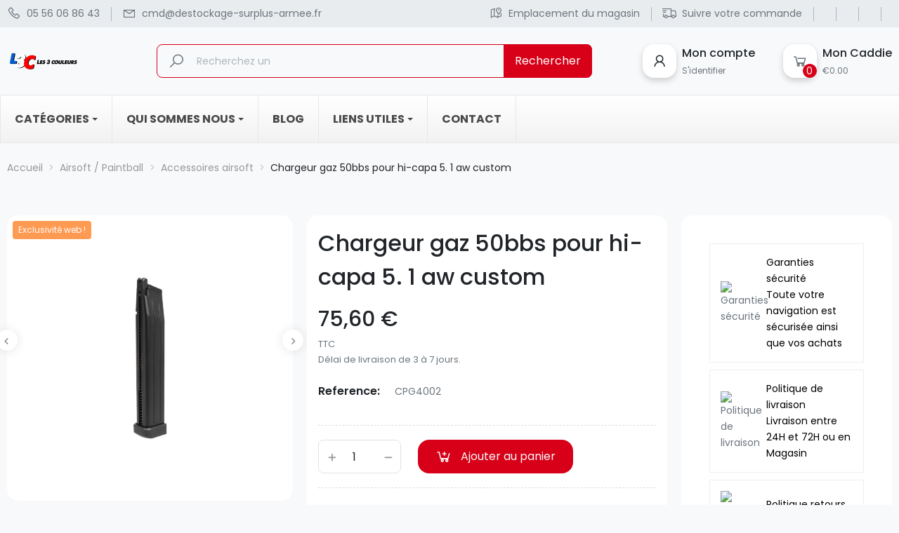

--- FILE ---
content_type: text/html; charset=utf-8
request_url: https://www.destockage-surplus-armee.fr/accessoires-airsoft/13606-chargeur-gaz-50bbs-pour-hi-capa-5-1-aw-custom.html
body_size: 25578
content:
<!doctype html>
<html lang="fr">

  <head>
    
      
  <meta charset="utf-8">


  <meta http-equiv="x-ua-compatible" content="ie=edge">



  <title>Chargeur gaz 50bbs pour hi-capa 5. 1 aw custom</title>
  
    
  
  <meta name="description" content="">
  <meta name="keywords" content="">
        <link rel="canonical" href="https://www.destockage-surplus-armee.fr/accessoires-airsoft/13606-chargeur-gaz-50bbs-pour-hi-capa-5-1-aw-custom.html">
    
      
  
  
    <script type="application/ld+json">
  {
    "@context": "https://schema.org",
    "@type": "Organization",
    "name" : "Stock Américain- Les trois Couleurs",
    "url" : "https://www.destockage-surplus-armee.fr/",
    "logo": {
      "@type": "ImageObject",
      "url":"https://www.destockage-surplus-armee.fr/img/logo-1659699462.jpg"
    }
  }
</script>

<script type="application/ld+json">
  {
    "@context": "https://schema.org",
    "@type": "WebPage",
    "isPartOf": {
      "@type": "WebSite",
      "url":  "https://www.destockage-surplus-armee.fr/",
      "name": "Stock Américain- Les trois Couleurs"
    },
    "name": "Chargeur gaz 50bbs pour hi-capa 5. 1 aw custom",
    "url":  "https://www.destockage-surplus-armee.fr/accessoires-airsoft/13606-chargeur-gaz-50bbs-pour-hi-capa-5-1-aw-custom.html"
  }
</script>


  <script type="application/ld+json">
    {
      "@context": "https://schema.org",
      "@type": "BreadcrumbList",
      "itemListElement": [
                      {
              "@type": "ListItem",
              "position": 1,
              "name": "Accueil",
              "item": "https://www.destockage-surplus-armee.fr/"
              },                        {
              "@type": "ListItem",
              "position": 2,
              "name": "Airsoft / Paintball",
              "item": "https://www.destockage-surplus-armee.fr/airsoft-paintball-13"
              },                        {
              "@type": "ListItem",
              "position": 3,
              "name": "Accessoires airsoft",
              "item": "https://www.destockage-surplus-armee.fr/accessoires-airsoft-43"
              },                        {
              "@type": "ListItem",
              "position": 4,
              "name": "Chargeur gaz 50bbs pour hi-capa 5. 1 aw custom",
              "item": "https://www.destockage-surplus-armee.fr/accessoires-airsoft/13606-chargeur-gaz-50bbs-pour-hi-capa-5-1-aw-custom.html"
              }            ]
          }
  </script>
  
  
  
  <script type="application/ld+json">
  {
    "@context": "https://schema.org/",
    "@type": "Product",
    "name": "Chargeur gaz 50bbs pour hi-capa 5. 1 aw custom",
    "description": "",
    "category": "Accessoires airsoft",
    "image" :"https://www.destockage-surplus-armee.fr/13699-home_default/chargeur-gaz-50bbs-pour-hi-capa-5-1-aw-custom.jpg",    "sku": "CPG4002",
    "mpn": "CPG4002",
    "gtin13": "6517080000812",    "brand": {
      "@type": "Thing",
      "name": "Stock Américain- Les trois Couleurs"
    },              "weight": {
        "@context": "https://schema.org",
        "@type": "QuantitativeValue",
        "value": "0.280000",
        "unitCode": "kg"
      },                "offers": {
            "@type": "Offer",
            "priceCurrency": "EUR",
            "name": "Chargeur gaz 50bbs pour hi-capa 5. 1 aw custom",
            "price": "75.6",
            "url": "https://www.destockage-surplus-armee.fr/accessoires-airsoft/13606-chargeur-gaz-50bbs-pour-hi-capa-5-1-aw-custom.html",
            "priceValidUntil": "2026-02-12",
                          "image": ["https://www.destockage-surplus-armee.fr/13699-large_default/chargeur-gaz-50bbs-pour-hi-capa-5-1-aw-custom.jpg","https://www.destockage-surplus-armee.fr/13700-large_default/chargeur-gaz-50bbs-pour-hi-capa-5-1-aw-custom.jpg"],
                        "sku": "CPG4002",
            "mpn": "CPG4002",
            "gtin13": "6517080000812",                                                                            "availability": "https://schema.org/InStock",
            "seller": {
              "@type": "Organization",
              "name": "Stock Américain- Les trois Couleurs"
            }
          }
                }
</script>
  
  
  
    
  

  
    <meta property="og:title" content="Chargeur gaz 50bbs pour hi-capa 5. 1 aw custom" />
    <meta property="og:description" content="" />
    <meta property="og:url" content="https://www.destockage-surplus-armee.fr/accessoires-airsoft/13606-chargeur-gaz-50bbs-pour-hi-capa-5-1-aw-custom.html" />
    <meta property="og:site_name" content="Stock Américain- Les trois Couleurs" />
        



  <meta name="viewport" content="width=device-width, initial-scale=1">



  <link rel="icon" type="image/vnd.microsoft.icon" href="https://www.destockage-surplus-armee.fr/img/favicon.ico?1660552021">
  <link rel="shortcut icon" type="image/x-icon" href="https://www.destockage-surplus-armee.fr/img/favicon.ico?1660552021">



         
  <link rel="preload" href="https://www.destockage-surplus-armee.fr/themes/rb_mercado/assets/fonts/fontawesome-webfont.woff2" as="font" type="font/woff2" crossorigin>
 <link rel="preload" href="https://www.destockage-surplus-armee.fr/themes/rb_mercado/assets/fonts/MaterialIcons-Regular.woff2" as="font" type="font/woff2" crossorigin>
 <link rel="preload" href="https://fonts.googleapis.com/css2?family=Poppins:wght@300;400;500;600;700;800;900&display=swap" as="font" type="font/woff" crossorigin>
 <link rel="preload" href="https://fonts.googleapis.com/css?family=Poppins" as="font" type="font/woff" crossorigin>



    <link rel="stylesheet" href="https://www.destockage-surplus-armee.fr/themes/rb_mercado/assets/cache/theme-03a9e6193.css" type="text/css" media="all">

<link rel="stylesheet" href="https://unpkg.com/aos@next/dist/aos.css" />



  
<script src="https://unpkg.com/aos@next/dist/aos.js"></script>


  <script type="text/javascript">
        var RB_Meta = {"v":"1.0.0"};
        var active = "0";
        var cancel_rating_txt = "Cancel Rating";
        var collections = ["<a href='https:\/\/www.destockage-surplus-armee.fr\/import-produits\/27196-duel-code-batterie-lipo-11-1v-1600-mah-20c-mini.html' class='sale-popup-img'><img src='https:\/\/www.destockage-surplus-armee.fr\/34430-home_default\/duel-code-batterie-lipo-11-1v-1600-mah-20c-mini.jpg' alt='Duel Code Batterie LiPo 11.1V 1600 mAh 20C mini'\/><\/a><div class='sale-popup-content'><h3><a href='https:\/\/www.destockage-surplus-armee.fr\/import-produits\/27196-duel-code-batterie-lipo-11-1v-1600-mah-20c-mini.html' title='Duel Code Batterie LiPo 11.1V 1600 mAh 20C mini'>Duel Code Batterie LiPo 11.1V 1600 mAh 20C mini<\/a><\/h3><span class='sale-popup-timeago'><\/span><\/div><span class='button-close'><i class='material-icons'>close<\/i><\/span>","<a href='https:\/\/www.destockage-surplus-armee.fr\/equipements\/9618-holster-gaucher-cordura-st2-noir-pour-sig-pro-2022.html' class='sale-popup-img'><img src='https:\/\/www.destockage-surplus-armee.fr\/11903-home_default\/holster-gaucher-cordura-st2-noir-pour-sig-pro-2022.jpg' alt='Holster gaucher cordura st2 noir pour sig pro 2022'\/><\/a><div class='sale-popup-content'><h3><a href='https:\/\/www.destockage-surplus-armee.fr\/equipements\/9618-holster-gaucher-cordura-st2-noir-pour-sig-pro-2022.html' title='Holster gaucher cordura st2 noir pour sig pro 2022'>Holster gaucher cordura st2 noir pour sig pro 2022<\/a><\/h3><span class='sale-popup-timeago'><\/span><\/div><span class='button-close'><i class='material-icons'>close<\/i><\/span>","<a href='https:\/\/www.destockage-surplus-armee.fr\/import-produits\/28475-broderie-securite-dos-thermocollant.html' class='sale-popup-img'><img src='https:\/\/www.destockage-surplus-armee.fr\/40047-home_default\/broderie-securite-dos-thermocollant.jpg' alt='Broderie s\u00e9curit\u00e9 dos thermocollant'\/><\/a><div class='sale-popup-content'><h3><a href='https:\/\/www.destockage-surplus-armee.fr\/import-produits\/28475-broderie-securite-dos-thermocollant.html' title='Broderie s\u00e9curit\u00e9 dos thermocollant'>Broderie s\u00e9curit\u00e9 dos thermocollant<\/a><\/h3><span class='sale-popup-timeago'><\/span><\/div><span class='button-close'><i class='material-icons'>close<\/i><\/span>","<a href='https:\/\/www.destockage-surplus-armee.fr\/collection\/31156-ceinturon-western-cowboy-1.html' class='sale-popup-img'><img src='https:\/\/www.destockage-surplus-armee.fr\/48385-home_default\/ceinturon-western-cowboy-1.jpg' alt='Ceinturon Colt Western Cowboy (1)'\/><\/a><div class='sale-popup-content'><h3><a href='https:\/\/www.destockage-surplus-armee.fr\/collection\/31156-ceinturon-western-cowboy-1.html' title='Ceinturon Colt Western Cowboy (1)'>Ceinturon Colt Western Cowboy (1)<\/a><\/h3><span class='sale-popup-timeago'><\/span><\/div><span class='button-close'><i class='material-icons'>close<\/i><\/span>","<a href='https:\/\/www.destockage-surplus-armee.fr\/collection\/31447-calot-feminin-armee-de-l-air-.html' class='sale-popup-img'><img src='https:\/\/www.destockage-surplus-armee.fr\/49669-home_default\/calot-feminin-armee-de-l-air-.jpg' alt='Calot f\u00e9minin Arm\u00e9e de l'air'\/><\/a><div class='sale-popup-content'><h3><a href='https:\/\/www.destockage-surplus-armee.fr\/collection\/31447-calot-feminin-armee-de-l-air-.html' title='Calot f\u00e9minin Arm\u00e9e de l'air'>Calot f\u00e9minin Arm\u00e9e de l'air<\/a><\/h3><span class='sale-popup-timeago'><\/span><\/div><span class='button-close'><i class='material-icons'>close<\/i><\/span>","<a href='https:\/\/www.destockage-surplus-armee.fr\/collection\/31028-cartouchiere-famas.html' class='sale-popup-img'><img src='https:\/\/www.destockage-surplus-armee.fr\/47883-home_default\/cartouchiere-famas.jpg' alt='Cartouchi\u00e8re Famas'\/><\/a><div class='sale-popup-content'><h3><a href='https:\/\/www.destockage-surplus-armee.fr\/collection\/31028-cartouchiere-famas.html' title='Cartouchi\u00e8re Famas'>Cartouchi\u00e8re Famas<\/a><\/h3><span class='sale-popup-timeago'><\/span><\/div><span class='button-close'><i class='material-icons'>close<\/i><\/span>","<a href='https:\/\/www.destockage-surplus-armee.fr\/vetements-terrain\/44-valise-de-transport-etanche-max430gun-tan-pour-5-pistolets-18-chargeurs.html' class='sale-popup-img'><img src='https:\/\/www.destockage-surplus-armee.fr\/10377-home_default\/valise-de-transport-etanche-max430gun-tan-pour-5-pistolets-18-chargeurs.jpg' alt='Valise de transport \u00e9tanche max430gun tan pour 5 pistolets\/18 chargeurs'\/><\/a><div class='sale-popup-content'><h3><a href='https:\/\/www.destockage-surplus-armee.fr\/vetements-terrain\/44-valise-de-transport-etanche-max430gun-tan-pour-5-pistolets-18-chargeurs.html' title='Valise de transport \u00e9tanche max430gun tan pour 5 pistolets\/18 chargeurs'>Valise de transport \u00e9tanche max430gun tan pour 5 pistolets\/18 chargeurs<\/a><\/h3><span class='sale-popup-timeago'><\/span><\/div><span class='button-close'><i class='material-icons'>close<\/i><\/span>","<a href='https:\/\/www.destockage-surplus-armee.fr\/accessoires-airsoft\/14359-kit-rail-type-a-pour-aac-t10.html' class='sale-popup-img'><img src='https:\/\/www.destockage-surplus-armee.fr\/15851-home_default\/kit-rail-type-a-pour-aac-t10.jpg' alt='Kit rail type a pour aac t10'\/><\/a><div class='sale-popup-content'><h3><a href='https:\/\/www.destockage-surplus-armee.fr\/accessoires-airsoft\/14359-kit-rail-type-a-pour-aac-t10.html' title='Kit rail type a pour aac t10'>Kit rail type a pour aac t10<\/a><\/h3><span class='sale-popup-timeago'><\/span><\/div><span class='button-close'><i class='material-icons'>close<\/i><\/span>","<a href='https:\/\/www.destockage-surplus-armee.fr\/repliques-marqueurs\/14301-replique-aeg-scorpion-evo-3-a1-carbine-fde.html' class='sale-popup-img'><img src='https:\/\/www.destockage-surplus-armee.fr\/15698-home_default\/replique-aeg-scorpion-evo-3-a1-carbine-fde.jpg' alt='R\u00e9plique aeg scorpion evo 3 a1 carbine fde'\/><\/a><div class='sale-popup-content'><h3><a href='https:\/\/www.destockage-surplus-armee.fr\/repliques-marqueurs\/14301-replique-aeg-scorpion-evo-3-a1-carbine-fde.html' title='R\u00e9plique aeg scorpion evo 3 a1 carbine fde'>R\u00e9plique aeg scorpion evo 3 a1 carbine fde<\/a><\/h3><span class='sale-popup-timeago'><\/span><\/div><span class='button-close'><i class='material-icons'>close<\/i><\/span>","<a href='https:\/\/www.destockage-surplus-armee.fr\/equipements\/236-groupe-sanguin-a-positif-brode-sur-tissu-vert-olive.html' class='sale-popup-img'><img src='https:\/\/www.destockage-surplus-armee.fr\/10493-home_default\/groupe-sanguin-a-positif-brode-sur-tissu-vert-olive.jpg' alt='Patch groupe sanguin a+ brod\u00e9 vert olive'\/><\/a><div class='sale-popup-content'><h3><a href='https:\/\/www.destockage-surplus-armee.fr\/equipements\/236-groupe-sanguin-a-positif-brode-sur-tissu-vert-olive.html' title='Patch groupe sanguin a+ brod\u00e9 vert olive'>Patch groupe sanguin a+ brod\u00e9 vert olive<\/a><\/h3><span class='sale-popup-timeago'><\/span><\/div><span class='button-close'><i class='material-icons'>close<\/i><\/span>"];
        var isLogged = false;
        var lineven_abm = {"id":"115","name":"absencemanager","is_test_mode":0,"ajax":[],"urls":{"service_dispatcher_url":"https:\/\/www.destockage-surplus-armee.fr\/module\/absencemanager\/servicedispatcher","service_dispatcher_ssl_url":"https:\/\/www.destockage-surplus-armee.fr\/module\/absencemanager\/servicedispatcher","short_url":"modules\/absencemanager\/","base_url":"\/modules\/absencemanager\/","css_url":"\/modules\/absencemanager\/views\/css\/","cart_url":"https:\/\/www.destockage-surplus-armee.fr\/panier?action=show","order_url":"https:\/\/www.destockage-surplus-armee.fr\/commande"}};
        var popup = "<div\n\tclass=\"rb-popup-container\"\n\tstyle=\"width:770px;\n\theight:460px;\tbackground-position: center\"\n>\n\t<div class=\"rb-popup-flex\">\n\t\t<div id=\"rb_newsletter_popup\" class=\"rb-block\">\n\t\t\t<div class=\"rb-block-content\">\n\t\t\t\t<form action=\"\" method=\"POST\">\n\t\t\t\t\t<div class=\"rb-popup-text\">\n    \t\t\t\t\t<p><\/p>\n<div class=\"translate-tooltip-mtz translator-hidden\">\n<div class=\"header\">\n<div class=\"header-controls\">Translator<\/div>\n<div class=\"header-controls\"><span class=\"settings\"><\/span><\/div>\n<\/div>\n<div class=\"translated-text\">\n<div class=\"words\"><\/div>\n<div class=\"sentences\"><\/div>\n<\/div>\n<\/div>\n<p><span class=\"translate-button-mtz translator-hidden\"><\/span><\/p>\n<p><\/p>\n<div class=\"translate-tooltip-mtz translator-hidden\">\n<div class=\"header\">\n<div class=\"header-controls\">Translator<\/div>\n<div class=\"header-controls\"><span class=\"settings\"><\/span><\/div>\n<\/div>\n<div class=\"translated-text\">\n<div class=\"words\"><\/div>\n<div class=\"sentences\"><\/div>\n<\/div>\n<\/div>\n<p><span class=\"translate-button-mtz translator-hidden\"><\/span><\/p>\n<p><\/p>\n<div class=\"translate-tooltip-mtz translator-hidden\">\n<div class=\"header\">\n<div class=\"header-controls\">Translator<\/div>\n<div class=\"header-controls\"><span class=\"settings\"><\/span><\/div>\n<\/div>\n<div class=\"translated-text\">\n<div class=\"words\"><\/div>\n<div class=\"sentences\"><\/div>\n<\/div>\n<\/div>\n<p><span class=\"translate-button-mtz translator-hidden\"><\/span><\/p>\n<p><\/p>\n<div class=\"translate-tooltip-mtz translator-hidden\">\n<div class=\"header\">\n<div class=\"header-controls\">Translator<\/div>\n<div class=\"header-controls\"><span class=\"settings\"><\/span><\/div>\n<\/div>\n<div class=\"translated-text\">\n<div class=\"words\"><\/div>\n<div class=\"sentences\"><\/div>\n<\/div>\n<\/div>\n<p><span class=\"translate-button-mtz translator-hidden\"><\/span><\/p>\n<div class=\"absencemanager_message_content\">\n<p style=\"text-align:left;\"><strong>Nous sommes actuellement en vacances.<\/strong> <br \/><br \/><strong>Toute l\u2019\u00e9quipe de STOCK AMERICAN vous souhaite un tr\u00e8s bon mois d\u2019ao\u00fbt.<\/strong> <br \/><br \/><span style=\"color:#218e53;\"><strong>Vous pouvez passer votre commande<\/strong><\/span>,<\/p>\n<p style=\"text-align:left;\"><strong>cependant celle-ci sera trait\u00e9e et envoy\u00e9e apr\u00e8s notre retour le 22 ao\u00fbt 2022.<\/strong> <br \/><br \/>Pas d'exp\u00e9dition de commande avant le 22\/08\/22<\/p>\n<\/div>\n                    <\/div>\n\n                    \t\t\t\t<\/form>\n\t\t\t<\/div>\n\t\t<\/div>\n\t<\/div>\n<\/div>";
        var prestashop = {"cart":{"products":[],"totals":{"total":{"type":"total","label":"Total","amount":0,"value":"0,00\u00a0\u20ac"},"total_including_tax":{"type":"total","label":"Total TTC","amount":0,"value":"0,00\u00a0\u20ac"},"total_excluding_tax":{"type":"total","label":"Total HT :","amount":0,"value":"0,00\u00a0\u20ac"}},"subtotals":{"products":{"type":"products","label":"Sous-total","amount":0,"value":"0,00\u00a0\u20ac"},"discounts":null,"shipping":{"type":"shipping","label":"Livraison","amount":0,"value":""},"tax":{"type":"tax","label":"Taxes incluses","amount":0,"value":"0,00\u00a0\u20ac"}},"products_count":0,"summary_string":"0 articles","vouchers":{"allowed":1,"added":[]},"discounts":[],"minimalPurchase":0,"minimalPurchaseRequired":""},"currency":{"id":1,"name":"Euro","iso_code":"EUR","iso_code_num":"978","sign":"\u20ac"},"customer":{"lastname":null,"firstname":null,"email":null,"birthday":null,"newsletter":null,"newsletter_date_add":null,"optin":null,"website":null,"company":null,"siret":null,"ape":null,"is_logged":false,"gender":{"type":null,"name":null},"addresses":[]},"language":{"name":"Fran\u00e7ais (French)","iso_code":"fr","locale":"fr-FR","language_code":"fr","is_rtl":"0","date_format_lite":"d\/m\/Y","date_format_full":"d\/m\/Y H:i:s","id":1},"page":{"title":"","canonical":"https:\/\/www.destockage-surplus-armee.fr\/accessoires-airsoft\/13606-chargeur-gaz-50bbs-pour-hi-capa-5-1-aw-custom.html","meta":{"title":"Chargeur gaz 50bbs pour hi-capa 5. 1 aw custom","description":"","keywords":null,"robots":"index"},"page_name":"product","body_classes":{"lang-fr":true,"lang-rtl":false,"country-FR":true,"currency-EUR":true,"layout-full-width":true,"page-product":true,"tax-display-enabled":true,"product-id-13606":true,"product-Chargeur gaz 50bbs pour hi-capa 5. 1 aw custom":true,"product-id-category-43":true,"product-id-manufacturer-":true,"product-id-supplier-4":true,"product-available-for-order":true},"admin_notifications":[]},"shop":{"name":"Stock Am\u00e9ricain- Les trois Couleurs","logo":"https:\/\/www.destockage-surplus-armee.fr\/img\/logo-1659699462.jpg","stores_icon":"https:\/\/www.destockage-surplus-armee.fr\/img\/logo_stores.png","favicon":"https:\/\/www.destockage-surplus-armee.fr\/img\/favicon.ico"},"urls":{"base_url":"https:\/\/www.destockage-surplus-armee.fr\/","current_url":"https:\/\/www.destockage-surplus-armee.fr\/accessoires-airsoft\/13606-chargeur-gaz-50bbs-pour-hi-capa-5-1-aw-custom.html","shop_domain_url":"https:\/\/www.destockage-surplus-armee.fr","img_ps_url":"https:\/\/www.destockage-surplus-armee.fr\/img\/","img_cat_url":"https:\/\/www.destockage-surplus-armee.fr\/img\/c\/","img_lang_url":"https:\/\/www.destockage-surplus-armee.fr\/img\/l\/","img_prod_url":"https:\/\/www.destockage-surplus-armee.fr\/img\/p\/","img_manu_url":"https:\/\/www.destockage-surplus-armee.fr\/img\/m\/","img_sup_url":"https:\/\/www.destockage-surplus-armee.fr\/img\/su\/","img_ship_url":"https:\/\/www.destockage-surplus-armee.fr\/img\/s\/","img_store_url":"https:\/\/www.destockage-surplus-armee.fr\/img\/st\/","img_col_url":"https:\/\/www.destockage-surplus-armee.fr\/img\/co\/","img_url":"https:\/\/www.destockage-surplus-armee.fr\/themes\/rb_mercado\/assets\/img\/","css_url":"https:\/\/www.destockage-surplus-armee.fr\/themes\/rb_mercado\/assets\/css\/","js_url":"https:\/\/www.destockage-surplus-armee.fr\/themes\/rb_mercado\/assets\/js\/","pic_url":"https:\/\/www.destockage-surplus-armee.fr\/upload\/","pages":{"address":"https:\/\/www.destockage-surplus-armee.fr\/adresse","addresses":"https:\/\/www.destockage-surplus-armee.fr\/adresses","authentication":"https:\/\/www.destockage-surplus-armee.fr\/connexion-a-votre-compte-les-3-couleurs","cart":"https:\/\/www.destockage-surplus-armee.fr\/panier","category":"https:\/\/www.destockage-surplus-armee.fr\/index.php?controller=category","cms":"https:\/\/www.destockage-surplus-armee.fr\/index.php?controller=cms","contact":"https:\/\/www.destockage-surplus-armee.fr\/nous-contacter-les-3-couleurs","discount":"https:\/\/www.destockage-surplus-armee.fr\/reduction","guest_tracking":"https:\/\/www.destockage-surplus-armee.fr\/suivi-commande-invite","history":"https:\/\/www.destockage-surplus-armee.fr\/historique-commandes","identity":"https:\/\/www.destockage-surplus-armee.fr\/identite","index":"https:\/\/www.destockage-surplus-armee.fr\/","my_account":"https:\/\/www.destockage-surplus-armee.fr\/mon-compte-les-trois-couleurs","order_confirmation":"https:\/\/www.destockage-surplus-armee.fr\/confirmation-commande","order_detail":"https:\/\/www.destockage-surplus-armee.fr\/index.php?controller=order-detail","order_follow":"https:\/\/www.destockage-surplus-armee.fr\/suivi-commande","order":"https:\/\/www.destockage-surplus-armee.fr\/commande","order_return":"https:\/\/www.destockage-surplus-armee.fr\/index.php?controller=order-return","order_slip":"https:\/\/www.destockage-surplus-armee.fr\/avoirs","pagenotfound":"https:\/\/www.destockage-surplus-armee.fr\/page-introuvable","password":"https:\/\/www.destockage-surplus-armee.fr\/recuperation-mot-de-passe","pdf_invoice":"https:\/\/www.destockage-surplus-armee.fr\/index.php?controller=pdf-invoice","pdf_order_return":"https:\/\/www.destockage-surplus-armee.fr\/index.php?controller=pdf-order-return","pdf_order_slip":"https:\/\/www.destockage-surplus-armee.fr\/index.php?controller=pdf-order-slip","prices_drop":"https:\/\/www.destockage-surplus-armee.fr\/promotions","product":"https:\/\/www.destockage-surplus-armee.fr\/index.php?controller=product","search":"https:\/\/www.destockage-surplus-armee.fr\/recherche","sitemap":"https:\/\/www.destockage-surplus-armee.fr\/plan-site","stores":"https:\/\/www.destockage-surplus-armee.fr\/magasins","supplier":"https:\/\/www.destockage-surplus-armee.fr\/fournisseur","register":"https:\/\/www.destockage-surplus-armee.fr\/connexion-a-votre-compte-les-3-couleurs?create_account=1","order_login":"https:\/\/www.destockage-surplus-armee.fr\/commande?login=1"},"alternative_langs":[],"theme_assets":"\/themes\/rb_mercado\/assets\/","actions":{"logout":"https:\/\/www.destockage-surplus-armee.fr\/?mylogout="},"no_picture_image":{"bySize":{"cart_default":{"url":"https:\/\/www.destockage-surplus-armee.fr\/img\/p\/fr-default-cart_default.jpg","width":200,"height":200},"small_default":{"url":"https:\/\/www.destockage-surplus-armee.fr\/img\/p\/fr-default-small_default.jpg","width":200,"height":200},"medium_default":{"url":"https:\/\/www.destockage-surplus-armee.fr\/img\/p\/fr-default-medium_default.jpg","width":452,"height":452},"home_default":{"url":"https:\/\/www.destockage-surplus-armee.fr\/img\/p\/fr-default-home_default.jpg","width":600,"height":600},"thickbox_default":{"url":"https:\/\/www.destockage-surplus-armee.fr\/img\/p\/fr-default-thickbox_default.jpg","width":600,"height":686},"large_default":{"url":"https:\/\/www.destockage-surplus-armee.fr\/img\/p\/fr-default-large_default.jpg","width":800,"height":800}},"small":{"url":"https:\/\/www.destockage-surplus-armee.fr\/img\/p\/fr-default-cart_default.jpg","width":200,"height":200},"medium":{"url":"https:\/\/www.destockage-surplus-armee.fr\/img\/p\/fr-default-home_default.jpg","width":600,"height":600},"large":{"url":"https:\/\/www.destockage-surplus-armee.fr\/img\/p\/fr-default-large_default.jpg","width":800,"height":800},"legend":""}},"configuration":{"display_taxes_label":true,"display_prices_tax_incl":true,"is_catalog":false,"show_prices":true,"opt_in":{"partner":true},"quantity_discount":{"type":"discount","label":"Remise sur prix unitaire"},"voucher_enabled":1,"return_enabled":0},"field_required":[],"breadcrumb":{"links":[{"title":"Accueil","url":"https:\/\/www.destockage-surplus-armee.fr\/"},{"title":"Airsoft \/ Paintball","url":"https:\/\/www.destockage-surplus-armee.fr\/airsoft-paintball-13"},{"title":"Accessoires airsoft","url":"https:\/\/www.destockage-surplus-armee.fr\/accessoires-airsoft-43"},{"title":"Chargeur gaz 50bbs pour hi-capa 5. 1 aw custom","url":"https:\/\/www.destockage-surplus-armee.fr\/accessoires-airsoft\/13606-chargeur-gaz-50bbs-pour-hi-capa-5-1-aw-custom.html"}],"count":4},"link":{"protocol_link":"https:\/\/","protocol_content":"https:\/\/"},"time":1769605900,"static_token":"681db1707ee51040d136ee96f77aeb77","token":"c470c589a837d364a58698e3c909cca2","debug":false};
        var prestashopFacebookAjaxController = "https:\/\/www.destockage-surplus-armee.fr\/module\/ps_facebook\/Ajax";
        var psemailsubscription_subscription = "https:\/\/www.destockage-surplus-armee.fr\/module\/ps_emailsubscription\/subscription";
        var psr_icon_color = "#F19D76";
        var rbFrontendConfig = {"isEditMode":"","stretchedSectionContainer":"","is_rtl":"","rb_day":"Days"};
        var rb_days = "Days";
        var rb_facebook = {"general_appid":"423707329549874","general_pageid":"145467402184539","chat_state":"1","chat_color":"","chat_delay":"","login_state":"0","login_redirect":"authentication_page","comments_state":"1","comments_tab":"1","comments_width":"","comments_number":"10","comments_admins":"423707329549874","product_page_url":"https:\/\/www.destockage-surplus-armee.fr\/accessoires-airsoft\/13606-chargeur-gaz-50bbs-pour-hi-capa-5-1-aw-custom.html","login_destination":"https:\/\/www.destockage-surplus-armee.fr\/mon-compte-les-trois-couleurs","phrases":{"login":"Se connecter"}};
        var rb_height = "460";
        var rb_hours = "Hours";
        var rb_minutes = "Minutes";
        var rb_modal = "<div class=\"modal-content\">\n\t<div class=\"modal-header\">\n\t\t<h5 class=\"modal-title text-xs-center\">\n\t\t\tDelete selected item ?\n\t\t<\/h5>\n\t<\/div>\n\n\t<div class=\"modal-footer\">\n\t\t<button type=\"button\" class=\"rb-modal-no rb-modal-accept btn btn-primary\" data-dismiss=\"modal\">\n\t\t\tAnnuler\n\t\t<\/button>\n\n\t\t<button type=\"button\" class=\"rb-modal-yes rb-modal-accept btn btn-primary\">\n\t\t\tOK\n\t\t<\/button>\n\t<\/div>\n<\/div>";
        var rb_seconds = "Seconds";
        var rb_slick = {"active":"1","slideshow":"5","slidesToScroll":"1","autoplay":"0","autospeed":""};
        var rb_text = "You must be logged. <a href=\"https:\/\/www.destockage-surplus-armee.fr\/connexion-a-votre-compte-les-3-couleurs\">Connexion<\/a>";
        var rb_view = "1";
        var rb_width = "770";
        var rb_zoom = {"active":"1","type":"1","scroll":"1"};
        var text1 = "No Product";
        var text2 = "You Can Not Delete Default Wishlist";
        var token = "681db1707ee51040d136ee96f77aeb77";
        var url_ajax = "https:\/\/www.destockage-surplus-armee.fr\/module\/rbthemefunction\/ajax";
        var url_compare = "https:\/\/www.destockage-surplus-armee.fr\/compare";
        var url_wishlist = "https:\/\/www.destockage-surplus-armee.fr\/wishlist";
      </script>



  	<style>.rb_megamenu .rb_menus_li h4,
.rb_megamenu .rb_menus_li h5,
.rb_megamenu .rb_menus_li h6,
.rb_megamenu .rb_menus_li h1,
.rb_megamenu .rb_menus_li h2,
.rb_megamenu .rb_menus_li h3,
.rb_megamenu .rb_menus_li h4 *:not(i),
.rb_megamenu .rb_menus_li h5 *:not(i),
.rb_megamenu .rb_menus_li h6 *:not(i),
.rb_megamenu .rb_menus_li h1 *:not(i),
.rb_megamenu .rb_menus_li h2 *:not(i),
.rb_megamenu .rb_menus_li h3 *:not(i),
.rb_megamenu .rb_menus_li > a{
    font-family: inherit;
}
.rb_megamenu *:not(.fa):not(i){
    font-family: inherit;
}

.rb_block *{
    font-size: 14px;
}    

@media (min-width: 768px){
/*layout 1*/
    .rb_megamenu.layout_layout1{
        background: ;
    }
    .layout_layout1 .rb_megamenu_content{
      background: linear-gradient(#FFFFFF, #F2F2F2) repeat scroll 0 0 rgba(0, 0, 0, 0);
      background: -webkit-linear-gradient(#FFFFFF, #F2F2F2) repeat scroll 0 0 rgba(0, 0, 0, 0);
      background: -o-linear-gradient(#FFFFFF, #F2F2F2) repeat scroll 0 0 rgba(0, 0, 0, 0);
    }
    .rb_megamenu.layout_layout1:not(.ybc_vertical_menu) .rb_menus_ul{
         background: ;
    }

    #header .layout_layout1:not(.ybc_vertical_menu) .rb_menus_li > a,
    .layout_layout1 .ybc-menu-vertical-button,
    .layout_layout1 .rb_extra_item *{
        color: #484848
    }
    .layout_layout1 .ybc-menu-vertical-button .ybc-menu-button-toggle_icon_default .icon-bar{
        background-color: #484848
    }
    .layout_layout1 .rb_menus_li:hover > a, 
    .layout_layout1 .rb_menus_li.active > a,
    #header .layout_layout1 .rb_menus_li:hover > a,
    .layout_layout1:hover .ybc-menu-vertical-button,
    .layout_layout1 .rb_extra_item button[type="submit"]:hover i,
    #header .layout_layout1 .rb_menus_li.active > a{
        color: #ec4249;
    }
    
    .layout_layout1:not(.ybc_vertical_menu) .rb_menus_li > a:before,
    .layout_layout1.ybc_vertical_menu:hover .ybc-menu-vertical-button:before,
    .layout_layout1:hover .ybc-menu-vertical-button .ybc-menu-button-toggle_icon_default .icon-bar,
    .ybc-menu-vertical-button.layout_layout1:hover{background-color: #ec4249;}
    
    .layout_layout1:not(.ybc_vertical_menu) .rb_menus_li:hover > a,
    .rb_megamenu.layout_layout1.ybc_vertical_menu:hover,
    #header .layout_layout1:not(.ybc_vertical_menu) .rb_menus_li:hover > a,
    .rb_megamenu.layout_layout1.ybc_vertical_menu:hover{
        background: #ffffff;
    }
    
    .layout_layout1.rb_megamenu .rb_columns_ul,
    .layout_layout1.ybc_vertical_menu .rb_menus_ul{
        background-color: #ffffff;
    }
    #header .layout_layout1 .rb_block_content a,
    #header .layout_layout1 .rb_block_content p,
    .layout_layout1.ybc_vertical_menu .rb_menus_li > a,
    #header .layout_layout1.ybc_vertical_menu .rb_menus_li > a{
        color: #414141;
    }
    
    .layout_layout1 .rb_columns_ul h1,
    .layout_layout1 .rb_columns_ul h2,
    .layout_layout1 .rb_columns_ul h3,
    .layout_layout1 .rb_columns_ul h4,
    .layout_layout1 .rb_columns_ul h5,
    .layout_layout1 .rb_columns_ul h6,
    .layout_layout1 .rb_columns_ul .rb_block > h1 a,
    .layout_layout1 .rb_columns_ul .rb_block > h2 a,
    .layout_layout1 .rb_columns_ul .rb_block > h3 a,
    .layout_layout1 .rb_columns_ul .rb_block > h4 a,
    .layout_layout1 .rb_columns_ul .rb_block > h5 a,
    .layout_layout1 .rb_columns_ul .rb_block > h6 a,
    #header .layout_layout1 .rb_columns_ul .rb_block > h1 a,
    #header .layout_layout1 .rb_columns_ul .rb_block > h2 a,
    #header .layout_layout1 .rb_columns_ul .rb_block > h3 a,
    #header .layout_layout1 .rb_columns_ul .rb_block > h4 a,
    #header .layout_layout1 .rb_columns_ul .rb_block > h5 a,
    #header .layout_layout1 .rb_columns_ul .rb_block > h6 a,
    .layout_layout1 .rb_columns_ul .h1,
    .layout_layout1 .rb_columns_ul .h2,
    .layout_layout1 .rb_columns_ul .h3,
    .layout_layout1 .rb_columns_ul .h4,
    .layout_layout1 .rb_columns_ul .h5,
    .layout_layout1 .rb_columns_ul .h6{
        color: #414141;
    }
    
    
    .layout_layout1 li:hover > a,
    .layout_layout1 li > a:hover,
    .layout_layout1 .rb_tabs_li.open .rb_tab_toggle_title,
    .layout_layout1 .rb_tabs_li.open .rb_tab_toggle_title a,
    .layout_layout1 .rb_tabs_li:hover .rb_tab_toggle_title,
    .layout_layout1 .rb_tabs_li:hover .rb_tab_toggle_title a,
    #header .layout_layout1 .rb_tabs_li.open .rb_tab_toggle_title,
    #header .layout_layout1 .rb_tabs_li.open .rb_tab_toggle_title a,
    #header .layout_layout1 .rb_tabs_li:hover .rb_tab_toggle_title,
    #header .layout_layout1 .rb_tabs_li:hover .rb_tab_toggle_title a,
    .layout_layout1.ybc_vertical_menu .rb_menus_li > a,
    #header .layout_layout1 li:hover > a,
    .layout_layout1.ybc_vertical_menu .rb_menus_li:hover > a,
    #header .layout_layout1.ybc_vertical_menu .rb_menus_li:hover > a,
    #header .layout_layout1 .rb_columns_ul .rb_block_type_product .product-title > a:hover,
    #header .layout_layout1 li > a:hover{color: #ec4249;}
    
    
/*end layout 1*/
    
    
    /*layout 2*/
    .rb_megamenu.layout_layout2{
        background-color: #3cabdb;
    }
    
    #header .layout_layout2:not(.ybc_vertical_menu) .rb_menus_li > a,
    .layout_layout2 .ybc-menu-vertical-button,
    .layout_layout2 .rb_extra_item *{
        color: #ffffff
    }
    .layout_layout2 .ybc-menu-vertical-button .ybc-menu-button-toggle_icon_default .icon-bar{
        background-color: #ffffff
    }
    .layout_layout2:not(.ybc_vertical_menu) .rb_menus_li:hover > a, 
    .layout_layout2:not(.ybc_vertical_menu) .rb_menus_li.active > a,
    #header .layout_layout2:not(.ybc_vertical_menu) .rb_menus_li:hover > a,
    .layout_layout2:hover .ybc-menu-vertical-button,
    .layout_layout2 .rb_extra_item button[type="submit"]:hover i,
    #header .layout_layout2:not(.ybc_vertical_menu) .rb_menus_li.active > a{color: #ffffff;}
    
    .layout_layout2:hover .ybc-menu-vertical-button .ybc-menu-button-toggle_icon_default .icon-bar{
        background-color: #ffffff;
    }
    .layout_layout2:not(.ybc_vertical_menu) .rb_menus_li:hover > a,
    #header .layout_layout2:not(.ybc_vertical_menu) .rb_menus_li:hover > a,
    .rb_megamenu.layout_layout2.ybc_vertical_menu:hover{
        background-color: #50b4df;
    }
    
    .layout_layout2.rb_megamenu .rb_columns_ul,
    .layout_layout2.ybc_vertical_menu .rb_menus_ul{
        background-color: #ffffff;
    }
    #header .layout_layout2 .rb_block_content a,
    .layout_layout2.ybc_vertical_menu .rb_menus_li > a,
    #header .layout_layout2.ybc_vertical_menu .rb_menus_li > a,
    #header .layout_layout2 .rb_block_content p{
        color: #666666;
    }
    
    .layout_layout2 .rb_columns_ul h1,
    .layout_layout2 .rb_columns_ul h2,
    .layout_layout2 .rb_columns_ul h3,
    .layout_layout2 .rb_columns_ul h4,
    .layout_layout2 .rb_columns_ul h5,
    .layout_layout2 .rb_columns_ul h6,
    .layout_layout2 .rb_columns_ul .rb_block > h1 a,
    .layout_layout2 .rb_columns_ul .rb_block > h2 a,
    .layout_layout2 .rb_columns_ul .rb_block > h3 a,
    .layout_layout2 .rb_columns_ul .rb_block > h4 a,
    .layout_layout2 .rb_columns_ul .rb_block > h5 a,
    .layout_layout2 .rb_columns_ul .rb_block > h6 a,
    #header .layout_layout2 .rb_columns_ul .rb_block > h1 a,
    #header .layout_layout2 .rb_columns_ul .rb_block > h2 a,
    #header .layout_layout2 .rb_columns_ul .rb_block > h3 a,
    #header .layout_layout2 .rb_columns_ul .rb_block > h4 a,
    #header .layout_layout2 .rb_columns_ul .rb_block > h5 a,
    #header .layout_layout2 .rb_columns_ul .rb_block > h6 a,
    .layout_layout2 .rb_columns_ul .h1,
    .layout_layout2 .rb_columns_ul .h2,
    .layout_layout2 .rb_columns_ul .h3,
    .layout_layout2 .rb_columns_ul .h4,
    .layout_layout2 .rb_columns_ul .h5,
    .layout_layout2 .rb_columns_ul .h6{
        color: #414141;
    }
    
    
    .layout_layout2 li:hover > a,
    .layout_layout2 li > a:hover,
    .layout_layout2 .rb_tabs_li.open .rb_tab_toggle_title,
    .layout_layout2 .rb_tabs_li.open .rb_tab_toggle_title a,
    .layout_layout2 .rb_tabs_li:hover .rb_tab_toggle_title,
    .layout_layout2 .rb_tabs_li:hover .rb_tab_toggle_title a,
    #header .layout_layout2 .rb_tabs_li.open .rb_tab_toggle_title,
    #header .layout_layout2 .rb_tabs_li.open .rb_tab_toggle_title a,
    #header .layout_layout2 .rb_tabs_li:hover .rb_tab_toggle_title,
    #header .layout_layout2 .rb_tabs_li:hover .rb_tab_toggle_title a,
    #header .layout_layout2 li:hover > a,
    .layout_layout2.ybc_vertical_menu .rb_menus_li > a,
    .layout_layout2.ybc_vertical_menu .rb_menus_li:hover > a,
    #header .layout_layout2.ybc_vertical_menu .rb_menus_li:hover > a,
    #header .layout_layout2 .rb_columns_ul .rb_block_type_product .product-title > a:hover,
    #header .layout_layout2 li > a:hover{color: #fc4444;}
    
    
    
    /*layout 3*/
    .rb_megamenu.layout_layout3,
    .layout_layout3 .rb_tab_li_content{
        background-color: #333333;
        
    }
    #header .layout_layout3:not(.ybc_vertical_menu) .rb_menus_li > a,
    .layout_layout3 .ybc-menu-vertical-button,
    .layout_layout3 .rb_extra_item *{
        color: #ffffff
    }
    .layout_layout3 .ybc-menu-vertical-button .ybc-menu-button-toggle_icon_default .icon-bar{
        background-color: #ffffff
    }
    .layout_layout3 .rb_menus_li:hover > a, 
    .layout_layout3 .rb_menus_li.active > a,
    .layout_layout3 .rb_extra_item button[type="submit"]:hover i,
    #header .layout_layout3 .rb_menus_li:hover > a,
    #header .layout_layout3 .rb_menus_li.active > a,
    .layout_layout3:hover .ybc-menu-vertical-button,
    .layout_layout3:hover .ybc-menu-vertical-button .ybc-menu-button-toggle_icon_default .icon-bar{
        color: #ffffff;
    }
    
    .layout_layout3:not(.ybc_vertical_menu) .rb_menus_li:hover > a,
    #header .layout_layout3:not(.ybc_vertical_menu) .rb_menus_li:hover > a,
    .rb_megamenu.layout_layout3.ybc_vertical_menu:hover,
    .layout_layout3 .rb_tabs_li.open .rb_columns_contents_ul,
    .layout_layout3 .rb_tabs_li.open .rb_tab_li_content {
        background-color: #000000;
    }
    .layout_layout3 .rb_tabs_li.open.rb_tabs_has_content .rb_tab_li_content .rb_tab_name::before{
        border-right-color: #000000;
    }
    .layout_layout3.rb_megamenu .rb_columns_ul,
    .ybc_vertical_menu.layout_layout3 .rb_menus_ul.rb_mn_submenu_full_height .rb_menus_li:hover a::before,
    .layout_layout3.ybc_vertical_menu .rb_menus_ul{
        background-color: #000000;
        border-color: #000000;
    }
    #header .layout_layout3 .rb_block_content a,
    #header .layout_layout3 .rb_block_content p,
    .layout_layout3.ybc_vertical_menu .rb_menus_li > a,
    #header .layout_layout3.ybc_vertical_menu .rb_menus_li > a{
        color: #dcdcdc;
    }
    
    .layout_layout3 .rb_columns_ul h1,
    .layout_layout3 .rb_columns_ul h2,
    .layout_layout3 .rb_columns_ul h3,
    .layout_layout3 .rb_columns_ul h4,
    .layout_layout3 .rb_columns_ul h5,
    .layout_layout3 .rb_columns_ul h6,
    .layout_layout3 .rb_columns_ul .rb_block > h1 a,
    .layout_layout3 .rb_columns_ul .rb_block > h2 a,
    .layout_layout3 .rb_columns_ul .rb_block > h3 a,
    .layout_layout3 .rb_columns_ul .rb_block > h4 a,
    .layout_layout3 .rb_columns_ul .rb_block > h5 a,
    .layout_layout3 .rb_columns_ul .rb_block > h6 a,
    #header .layout_layout3 .rb_columns_ul .rb_block > h1 a,
    #header .layout_layout3 .rb_columns_ul .rb_block > h2 a,
    #header .layout_layout3 .rb_columns_ul .rb_block > h3 a,
    #header .layout_layout3 .rb_columns_ul .rb_block > h4 a,
    #header .layout_layout3 .rb_columns_ul .rb_block > h5 a,
    #header .layout_layout3 .rb_columns_ul .rb_block > h6 a,
    .layout_layout3 .rb_columns_ul .h1,
    .layout_layout3 .rb_columns_ul .h2,
    .layout_layout3 .rb_columns_ul .h3,
    .layout_layout3.ybc_vertical_menu .rb_menus_li:hover > a,
    #header .layout_layout3.ybc_vertical_menu .rb_menus_li:hover > a,
    .layout_layout3 .rb_columns_ul .h4,
    .layout_layout3 .rb_columns_ul .h5,
    .layout_layout3 .rb_columns_ul .h6{
        color: #ec4249;
    }
    
    
    .layout_layout3 li:hover > a,
    .layout_layout3 li > a:hover,
    .layout_layout3 .rb_tabs_li.open .rb_tab_toggle_title,
    .layout_layout3 .rb_tabs_li.open .rb_tab_toggle_title a,
    .layout_layout3 .rb_tabs_li:hover .rb_tab_toggle_title,
    .layout_layout3 .rb_tabs_li:hover .rb_tab_toggle_title a,
    #header .layout_layout3 .rb_tabs_li.open .rb_tab_toggle_title,
    #header .layout_layout3 .rb_tabs_li.open .rb_tab_toggle_title a,
    #header .layout_layout3 .rb_tabs_li:hover .rb_tab_toggle_title,
    #header .layout_layout3 .rb_tabs_li:hover .rb_tab_toggle_title a,
    #header .layout_layout3 li:hover > a,
    #header .layout_layout3 .rb_columns_ul .rb_block_type_product .product-title > a:hover,
    #header .layout_layout3 li > a:hover,
    .layout_layout3.ybc_vertical_menu .rb_menus_li > a,
    .layout_layout3 .has-sub .rb_categories li > a:hover,
    #header .layout_layout3 .has-sub .rb_categories li > a:hover{color: #fc4444;}
    
    
    /*layout 4*/
    
    .rb_megamenu.layout_layout4{
        background-color: #ffffff;
    }
    .rb_megamenu.layout_layout4:not(.ybc_vertical_menu) .rb_menus_ul{
         background: #ffffff;
    }

    #header .layout_layout4:not(.ybc_vertical_menu) .rb_menus_li > a,
    .layout_layout4 .ybc-menu-vertical-button,
    .layout_layout4 .rb_extra_item *{
        color: #333333
    }
    .layout_layout4 .ybc-menu-vertical-button .ybc-menu-button-toggle_icon_default .icon-bar{
        background-color: #333333
    }
    
    .layout_layout4 .rb_menus_li:hover > a, 
    .layout_layout4 .rb_menus_li.active > a,
    #header .layout_layout4 .rb_menus_li:hover > a,
    .layout_layout4:hover .ybc-menu-vertical-button,
    #header .layout_layout4 .rb_menus_li.active > a{color: #ffffff;}
    
    .layout_layout4:hover .ybc-menu-vertical-button .ybc-menu-button-toggle_icon_default .icon-bar{
        background-color: #ffffff;
    }
    
    .layout_layout4:not(.ybc_vertical_menu) .rb_menus_li:hover > a,
    .layout_layout4:not(.ybc_vertical_menu) .rb_menus_li.active > a,
    .layout_layout4:not(.ybc_vertical_menu) .rb_menus_li:hover > span, 
    .layout_layout4:not(.ybc_vertical_menu) .rb_menus_li.active > span,
    #header .layout_layout4:not(.ybc_vertical_menu) .rb_menus_li:hover > a, 
    #header .layout_layout4:not(.ybc_vertical_menu) .rb_menus_li.active > a,
    .layout_layout4:not(.ybc_vertical_menu) .rb_menus_li:hover > a,
    #header .layout_layout4:not(.ybc_vertical_menu) .rb_menus_li:hover > a,
    .rb_megamenu.layout_layout4.ybc_vertical_menu:hover,
    #header .layout_layout4 .rb_menus_li:hover > span, 
    #header .layout_layout4 .rb_menus_li.active > span{
        background-color: #ec4249;
    }
    .layout_layout4 .rb_megamenu_content {
      border-bottom-color: #ec4249;
    }
    
    .layout_layout4.rb_megamenu .rb_columns_ul,
    .ybc_vertical_menu.layout_layout4 .rb_menus_ul .rb_menus_li:hover a::before,
    .layout_layout4.ybc_vertical_menu .rb_menus_ul{
        background-color: #ffffff;
    }
    #header .layout_layout4 .rb_block_content a,
    .layout_layout4.ybc_vertical_menu .rb_menus_li > a,
    #header .layout_layout4.ybc_vertical_menu .rb_menus_li > a,
    #header .layout_layout4 .rb_block_content p{
        color: #666666;
    }
    
    .layout_layout4 .rb_columns_ul h1,
    .layout_layout4 .rb_columns_ul h2,
    .layout_layout4 .rb_columns_ul h3,
    .layout_layout4 .rb_columns_ul h4,
    .layout_layout4 .rb_columns_ul h5,
    .layout_layout4 .rb_columns_ul h6,
    .layout_layout4 .rb_columns_ul .rb_block > h1 a,
    .layout_layout4 .rb_columns_ul .rb_block > h2 a,
    .layout_layout4 .rb_columns_ul .rb_block > h3 a,
    .layout_layout4 .rb_columns_ul .rb_block > h4 a,
    .layout_layout4 .rb_columns_ul .rb_block > h5 a,
    .layout_layout4 .rb_columns_ul .rb_block > h6 a,
    #header .layout_layout4 .rb_columns_ul .rb_block > h1 a,
    #header .layout_layout4 .rb_columns_ul .rb_block > h2 a,
    #header .layout_layout4 .rb_columns_ul .rb_block > h3 a,
    #header .layout_layout4 .rb_columns_ul .rb_block > h4 a,
    #header .layout_layout4 .rb_columns_ul .rb_block > h5 a,
    #header .layout_layout4 .rb_columns_ul .rb_block > h6 a,
    .layout_layout4 .rb_columns_ul .h1,
    .layout_layout4 .rb_columns_ul .h2,
    .layout_layout4 .rb_columns_ul .h3,
    .layout_layout4 .rb_columns_ul .h4,
    .layout_layout4 .rb_columns_ul .h5,
    .layout_layout4 .rb_columns_ul .h6{
        color: #414141;
    }
    
    .layout_layout4 li:hover > a,
    .layout_layout4 li > a:hover,
    .layout_layout4 .rb_tabs_li.open .rb_tab_toggle_title,
    .layout_layout4 .rb_tabs_li.open .rb_tab_toggle_title a,
    .layout_layout4 .rb_tabs_li:hover .rb_tab_toggle_title,
    .layout_layout4 .rb_tabs_li:hover .rb_tab_toggle_title a,
    #header .layout_layout4 .rb_tabs_li.open .rb_tab_toggle_title,
    #header .layout_layout4 .rb_tabs_li.open .rb_tab_toggle_title a,
    #header .layout_layout4 .rb_tabs_li:hover .rb_tab_toggle_title,
    #header .layout_layout4 .rb_tabs_li:hover .rb_tab_toggle_title a,
    #header .layout_layout4 li:hover > a,
    .layout_layout4.ybc_vertical_menu .rb_menus_li > a,
    .layout_layout4.ybc_vertical_menu .rb_menus_li:hover > a,
    #header .layout_layout4.ybc_vertical_menu .rb_menus_li:hover > a,
    #header .layout_layout4 .rb_columns_ul .rb_block_type_product .product-title > a:hover,
    #header .layout_layout4 li > a:hover{color: #ec4249;}
    
    /* end layout 4*/
    
    
    
    
    /* Layout 5*/
    .rb_megamenu.layout_layout5{
        background-color: #f6f6f6;
    }
    .rb_megamenu.layout_layout5:not(.ybc_vertical_menu) .rb_menus_ul{
         background: #f6f6f6;
    }
    
    #header .layout_layout5:not(.ybc_vertical_menu) .rb_menus_li > a,
    .layout_layout5 .ybc-menu-vertical-button,
    .layout_layout5 .rb_extra_item *{
        color: #333333
    }
    .layout_layout5 .ybc-menu-vertical-button .ybc-menu-button-toggle_icon_default .icon-bar{
        background-color: #333333
    }
    .layout_layout5 .rb_menus_li:hover > a, 
    .layout_layout5 .rb_menus_li.active > a,
    .layout_layout5 .rb_extra_item button[type="submit"]:hover i,
    #header .layout_layout5 .rb_menus_li:hover > a,
    #header .layout_layout5 .rb_menus_li.active > a,
    .layout_layout5:hover .ybc-menu-vertical-button{
        color: #ec4249;
    }
    .layout_layout5:hover .ybc-menu-vertical-button .ybc-menu-button-toggle_icon_default .icon-bar{
        background-color: #ec4249;
    }
    
    .layout_layout5 .rb_menus_li > a:before{background-color: #ec4249;}
    

    .layout_layout5:not(.ybc_vertical_menu) .rb_menus_li:hover > a,
    #header .layout_layout5:not(.ybc_vertical_menu) .rb_menus_li:hover > a,
    .rb_megamenu.layout_layout5.ybc_vertical_menu:hover,
    #header .layout_layout5 .rb_menus_li:hover > a{
        background-color: ;
    }
    
    .layout_layout5.rb_megamenu .rb_columns_ul,
    .ybc_vertical_menu.layout_layout5 .rb_menus_ul .rb_menus_li:hover a::before,
    .layout_layout5.ybc_vertical_menu .rb_menus_ul{
        background-color: #ffffff;
    }
    #header .layout_layout5 .rb_block_content a,
    .layout_layout5.ybc_vertical_menu .rb_menus_li > a,
    #header .layout_layout5.ybc_vertical_menu .rb_menus_li > a,
    #header .layout_layout5 .rb_block_content p{
        color: #333333;
    }
    
    .layout_layout5 .rb_columns_ul h1,
    .layout_layout5 .rb_columns_ul h2,
    .layout_layout5 .rb_columns_ul h3,
    .layout_layout5 .rb_columns_ul h4,
    .layout_layout5 .rb_columns_ul h5,
    .layout_layout5 .rb_columns_ul h6,
    .layout_layout5 .rb_columns_ul .rb_block > h1 a,
    .layout_layout5 .rb_columns_ul .rb_block > h2 a,
    .layout_layout5 .rb_columns_ul .rb_block > h3 a,
    .layout_layout5 .rb_columns_ul .rb_block > h4 a,
    .layout_layout5 .rb_columns_ul .rb_block > h5 a,
    .layout_layout5 .rb_columns_ul .rb_block > h6 a,
    #header .layout_layout5 .rb_columns_ul .rb_block > h1 a,
    #header .layout_layout5 .rb_columns_ul .rb_block > h2 a,
    #header .layout_layout5 .rb_columns_ul .rb_block > h3 a,
    #header .layout_layout5 .rb_columns_ul .rb_block > h4 a,
    #header .layout_layout5 .rb_columns_ul .rb_block > h5 a,
    #header .layout_layout5 .rb_columns_ul .rb_block > h6 a,
    .layout_layout5 .rb_columns_ul .h1,
    .layout_layout5 .rb_columns_ul .h2,
    .layout_layout5 .rb_columns_ul .h3,
    .layout_layout5 .rb_columns_ul .h4,
    .layout_layout5 .rb_columns_ul .h5,
    .layout_layout5 .rb_columns_ul .h6{
        color: #414141;
    }
    
    .layout_layout5 li:hover > a,
    .layout_layout5 li > a:hover,
    .layout_layout5 .rb_tabs_li.open .rb_tab_toggle_title,
    .layout_layout5 .rb_tabs_li.open .rb_tab_toggle_title a,
    .layout_layout5 .rb_tabs_li:hover .rb_tab_toggle_title,
    .layout_layout5 .rb_tabs_li:hover .rb_tab_toggle_title a,
    #header .layout_layout5 .rb_tabs_li.open .rb_tab_toggle_title,
    #header .layout_layout5 .rb_tabs_li.open .rb_tab_toggle_title a,
    #header .layout_layout5 .rb_tabs_li:hover .rb_tab_toggle_title,
    #header .layout_layout5 .rb_tabs_li:hover .rb_tab_toggle_title a,
    .layout_layout5.ybc_vertical_menu .rb_menus_li > a,
    #header .layout_layout5 li:hover > a,
    .layout_layout5.ybc_vertical_menu .rb_menus_li:hover > a,
    #header .layout_layout5.ybc_vertical_menu .rb_menus_li:hover > a,
    #header .layout_layout5 .rb_columns_ul .rb_block_type_product .product-title > a:hover,
    #header .layout_layout5 li > a:hover{color: #ec4249;}
    
    /*end layout 5*/
}


@media (max-width: 767px){
    .ybc-menu-vertical-button,
    .transition_floating .close_menu, 
    .transition_full .close_menu{
        background-color: #000000;
        color: #ffffff;
    }
    .transition_floating .close_menu *, 
    .transition_full .close_menu *,
    .ybc-menu-vertical-button .icon-bar{
        color: #ffffff;
    }

    .close_menu .icon-bar,
    .ybc-menu-vertical-button .icon-bar {
      background-color: #ffffff;
    }
    .rb_menus_back_icon{
        border-color: #ffffff;
    }
    
    .layout_layout1 .rb_menus_li:hover > a, 
    #header .layout_layout1 .rb_menus_li:hover > a{color: #ec4249;}
    .layout_layout1 .rb_has_sub.rb_menus_li:hover .arrow::before{
        /*border-color: #ec4249;*/
    }
    
    
    .layout_layout1 .rb_menus_li:hover > a,
    #header .layout_layout1 .rb_menus_li:hover > a{
        background-color: #ffffff;
    }
    .layout_layout1 li:hover > a,
    .layout_layout1 li > a:hover,
    #header .layout_layout1 li:hover > a,
    #header .layout_layout1 .rb_columns_ul .rb_block_type_product .product-title > a:hover,
    #header .layout_layout1 li > a:hover{
        color: #ec4249;
    }
    
    /*------------------------------------------------------*/
    
    
    .layout_layout2 .rb_menus_li:hover > a, 
    #header .layout_layout2 .rb_menus_li:hover > a{color: #ffffff;}
    .layout_layout2 .rb_has_sub.rb_menus_li:hover .arrow::before{
        border-color: #ffffff;
    }
    
    .layout_layout2 .rb_menus_li:hover > a,
    #header .layout_layout2 .rb_menus_li:hover > a{
        background-color: #50b4df;
    }
    .layout_layout2 li:hover > a,
    .layout_layout2 li > a:hover,
    #header .layout_layout2 li:hover > a,
    #header .layout_layout2 .rb_columns_ul .rb_block_type_product .product-title > a:hover,
    #header .layout_layout2 li > a:hover{color: #fc4444;}
    
    /*------------------------------------------------------*/
    
    

    .layout_layout3 .rb_menus_li:hover > a, 
    #header .layout_layout3 .rb_menus_li:hover > a{
        color: #ffffff;
    }
    .layout_layout3 .rb_has_sub.rb_menus_li:hover .arrow::before{
        border-color: #ffffff;
    }
    
    .layout_layout3 .rb_menus_li:hover > a,
    #header .layout_layout3 .rb_menus_li:hover > a{
        background-color: #000000;
    }
    .layout_layout3 li:hover > a,
    .layout_layout3 li > a:hover,
    #header .layout_layout3 li:hover > a,
    #header .layout_layout3 .rb_columns_ul .rb_block_type_product .product-title > a:hover,
    #header .layout_layout3 li > a:hover,
    .layout_layout3 .has-sub .rb_categories li > a:hover,
    #header .layout_layout3 .has-sub .rb_categories li > a:hover{color: #fc4444;}
    
    
    
    /*------------------------------------------------------*/
    
    
    .layout_layout4 .rb_menus_li:hover > a, 
    #header .layout_layout4 .rb_menus_li:hover > a{
        color: #ffffff;
    }
    
    .layout_layout4 .rb_has_sub.rb_menus_li:hover .arrow::before{
        border-color: #ffffff;
    }
    
    .layout_layout4 .rb_menus_li:hover > a,
    #header .layout_layout4 .rb_menus_li:hover > a{
        background-color: #ec4249;
    }
    .layout_layout4 li:hover > a,
    .layout_layout4 li > a:hover,
    #header .layout_layout4 li:hover > a,
    #header .layout_layout4 .rb_columns_ul .rb_block_type_product .product-title > a:hover,
    #header .layout_layout4 li > a:hover{color: #ec4249;}
    
    
    /*------------------------------------------------------*/
    
    
    .layout_layout5 .rb_menus_li:hover > a, 
    #header .layout_layout5 .rb_menus_li:hover > a{color: #ec4249;}
    .layout_layout5 .rb_has_sub.rb_menus_li:hover .arrow::before{
        border-color: #ec4249;
    }
    
    .layout_layout5 .rb_menus_li:hover > a,
    #header .layout_layout5 .rb_menus_li:hover > a{
        background-color: ;
    }
    .layout_layout5 li:hover > a,
    .layout_layout5 li > a:hover,
    #header .layout_layout5 li:hover > a,
    #header .layout_layout5 .rb_columns_ul .rb_block_type_product .product-title > a:hover,
    #header .layout_layout5 li > a:hover{color: #ec4249;}
    
    /*------------------------------------------------------*/
    
    
    
    
}

















</style>
<meta name="generator" content="Powered by Rubikthem1.0.0 - Multi-Purpose, Responsive, Parallax, Mobile-Friendly Slider Module for PrestaShop." />
<script async src="https://www.googletagmanager.com/gtag/js?id=G-WTG5Q9647Y"></script>
<script>
  window.dataLayer = window.dataLayer || [];
  function gtag(){dataLayer.push(arguments);}
  gtag('js', new Date());
  gtag(
    'config',
    'G-WTG5Q9647Y',
    {
      'debug_mode':false
      , 'anonymize_ip': true                }
  );
</script>

<meta name="google-site-verification" content="G1p0stfnLeOVO-JYoOwkbYAvGCgamUaYSxvqREclA5o" /><script type="text/javascript"> 
						var checkCaptchaUrl ="/modules/eicaptcha/eicaptcha-ajax.php";
						var RecaptachKey = "6Ldy40wUAAAAAIQCp5nol7zhHLJlYCmfTAG0VAfh";
					</script>
					<script src="https://www.google.com/recaptcha/api.js?onload=onloadCallback&render=explicit" async defer></script>
					<script type="text/javascript" src="/modules/eicaptcha//js/eicaptcha-modules.js"></script>



    
  <meta property="og:type" content="product">
    <meta property="og:image" content="https://www.destockage-surplus-armee.fr/13699-large_default/chargeur-gaz-50bbs-pour-hi-capa-5-1-aw-custom.jpg">
  
    <meta property="product:pretax_price:amount" content="63">
  <meta property="product:pretax_price:currency" content="EUR">
  <meta property="product:price:amount" content="75.6">
  <meta property="product:price:currency" content="EUR">
      <meta property="product:weight:value" content="0.280000">
  <meta property="product:weight:units" content="kg">
    
  </head>

  <body id="product" class="lang-fr country-fr currency-eur layout-full-width page-product tax-display-enabled product-id-13606 product-chargeur-gaz-50bbs-pour-hi-capa-5-1-aw-custom product-id-category-43 product-id-manufacturer- product-id-supplier-4 product-available-for-order home-1">

    
      
    

    <main>
      
              

      <header id="header">
        
          	
  <div class="rb-header header-v1">
    <div class="header-desktop hidden-md-down">
      
      <nav class="header-nav">
        <div class="container container-large">
          <div class="nav-wrapper">
            <div class="left-nav">
              <ul>
                <li>
                  <a href="tel:05 56 06 86 43"
                    title="Call: 05 56 06 86 43"><i
                      class="las la-phone"></i><span>05 56 06 86 43</span></a>
                </li>
                <li>
                  <a href="mailto:cmd@destockage-surplus-armee.fr"
                    title="Mailto: cmd@destockage-surplus-armee.fr"><i
                      class="las la-envelope"></i><span>cmd@destockage-surplus-armee.fr</span></a>
                </li>
              </ul>
            </div>
            <div class="right-nav">
              <ul>
                <li class="hidden-lg-down">
                  <a href="https://www.destockage-surplus-armee.fr/magasins"><i class="las la-map-marked-alt"></i><span>Emplacement du magasin</span></a>
                </li>
                <li class="hidden-lg-down">
                  <a href="https://www.destockage-surplus-armee.fr/historique-commandes"><i class="las la-shipping-fast"></i><span>Suivre votre commande</span></a>
                </li>
                <li>
                  
                </li>
                <li>
                  
                </li>
                <li>
                  
                </li>
                <li>
                  
                </li>
              </ul>
            </div>
          </div>
        </div>
      </nav>
      
      <div class="header-wrapper rb-float-header">
        <div class="container container-large">
          <div class="row header-flex">
            <div class="col-xl-2 col-lg-2 col-md-6 col-sm-6 col-xs-6 header-left">
              <div class="rbLogo">
                <a href="https://www.destockage-surplus-armee.fr/">
                  <img class="logo img-fluid" src="https://www.destockage-surplus-armee.fr/img/logo-1659699462.jpg" alt="Stock Américain- Les trois Couleurs">
                </a>
              </div>
            </div>
            <div class="col-xl-6 col-lg-6 col-md-6 col-sm-6 col-xs-6 header-center">
              		<div id="search-widget" class="search-widget popup-over">
			<a id="click_show_search" href="javascript:void(0)" data-toggle="dropdown" class="float-xs-right popup-title">
				<i class="las la-search"></i>
			</a>
			<div class="rb-search-name popup-content">
				<div class="container">
					<div class="search-top">
						<h2>what are you looking for?</h2>
						<div class="close-search">close<i class="icon_close"></i></div>
					</div>
					<div class="search-box">
						<div class="rb-search-widget">
							<form method="get" action="//www.destockage-surplus-armee.fr/recherche">
								<i class="las la-search hidden-md-down"></i>
								<input type="text" name="s" placeholder="Recherchez un produit sur notre site..."
									class="rb-search" autocomplete="off">
								<button class="rb-search-btn" type="submit">
									<i class="las la-search hidden-lg-up"></i>
									<span class="hidden-md-down">Rechercher</span>
								</button>
								<div class="cssload-container rb-ajax-loading">
									<div class="cssload-double-torus"></div>
								</div>
							</form>
						</div>
	
						<div class="resuilt-search">
							<div class="rb-resuilt"></div>
						</div>
						<p class="rb-resuilt-error"></p>
					</div>
				</div>
			</div>
		</div>
            </div>
            <div class="col-xl-4 col-lg-4 col-md-6 col-sm-6 col-xs-6 header-right">
              	<!-- TPL LOGIN -->
		<div id="rb-login" class="rb-login popup-over">
		<a href="javascript:void(0)" title="Identifiant" class="align-items-center popup-title">
			<i class="las la-user"></i>
			<span class="rb-login-title">
				<h4>Mon compte</h4>
								<span>S'identifier</span>
							</span>
		</a>

				<div class="bg-over-lay"></div>
		<div class="rb-dropdown rb-login-form rb-form-container dd-container dd-products dd-view popup-content">
			<!-- <div class="close-popup"><i class="icon_close"></i></div> -->
			<div class="close-menubar">
				<span id="click_off"></span>
			</div>
			<div class="indent rb-indent">
				<div class="title-wrap flex-container">
					<h4 class="customer-form-tab login-tab active">
						<span>Se Connecter</span>
					</h4>

					<!-- <h4>OR</h4> -->

					<h4 class="customer-form-tab register-tab">
						<span>S'enregistrer</span>
					</h4>
				</div>

				<div class="form-wrap">
					<form class="rb-customer-form active rb-form-login" action="https://www.destockage-surplus-armee.fr/connexion-a-votre-compte-les-3-couleurs"
						method="post">
						<div class="relative form-group">
							<div class="icon-true">
								<input class="form-control" name="email" type="email" value=""
									placeholder="Email" required="">
								<i class="material-icons">email</i>
							</div>
						</div>
						<div class="relative form-group">
							<div class="input-group-dis js-parent-focus">
								<div class="icon-true relative">
									<input class="form-control js-child-focus js-visible-password" name="password"
										type="password" value="" placeholder="Mot de passe"
										required="">
									<i class="material-icons">vpn_key</i>
								</div>
							</div>
						</div>

						<div class="login-submit forgot-password">
							<input type="hidden" name="submitLogin" value="1">
							<button class="btn btn-primary login-button" data-link-action="sign-in" type="submit">
								Se Connecter
							</button>
							
						</div>

						<div class="forgot-password">
							<a href="https://www.destockage-surplus-armee.fr/recuperation-mot-de-passe" rel="nofollow">
								Mot de passe oublié?
							</a>
						</div>
						<div class="login-social">
							
						</div>
					</form>

					<form action="https://www.destockage-surplus-armee.fr/connexion-a-votre-compte-les-3-couleurs?create_account=1?back=identity" class="rb-customer-form rb-form-register"
						method="POST">
						<input type="hidden" value="1" name="newsletter">
						<input type="hidden" value="1" name="customer_privacy">
						<input type="hidden" value="1"  name="psgdpr">
						<input type="hidden" value="1" name="id_gender">
						<input name="customer_privacy" id="ff_customer_privacy" type="hidden" value="1" checked>

						<div class="form-group relative">
							<div class="icon-true">
								<input class="form-control" name="email" type="email" value=""
									placeholder="Email" required="">
								<i class="material-icons">email</i>
							</div>
						</div>

						<div class="form-group relative">
							<div class="input-group-dis js-parent-focus">
								<div class="icon-true relative">
									<input class="form-control" name="password"
										placeholder="Mot de passe" type="password" value=""
										required="" pattern=".{5,}">
									<i class="material-icons">vpn_key</i>
								</div>
							</div>
						</div>
						<div class="form-group relative">
							<div class="icon-true">
								<input class="form-control" name="firstname" type="text" value=""
									placeholder="Prénom" required="">
								<i class="material-icons">&#xE7FF;</i>
							</div>
						</div>
						<div class="form-group relative">
							<div class="icon-true">
								<input class="form-control" name="lastname" type="text" value=""
									placeholder="Nom de famille" required="">
								<span class="focus-border"><i></i></span>
								<svg class="svgic input-icon">
									<use xlink:href="#si-account"></use>
								</svg>
							</div>
						</div>
						<div class="relative form-group rb-check-box">
							<input class="form-control" name="optin" id="optin" type="checkbox" value="1">
							<label for="optin">
								J'accepte les conditions.
							</label>
						</div>
						<div class="relative form-group rb-check-box">
							<input class="form-control" name="newsletter" id="newsletter" type="checkbox" value="1">
							<label for="newsletter">
								Inscrivez-vous à notre newsletter
							</label>
						</div>
						<button class="btn btn-primary form-control-submit register-button" type="submit"
							data-back="https://www.destockage-surplus-armee.fr/identite">
							S'enregistrer
						</button>
					</form>
				</div>
				
				
				
				
			</div>
		</div>
			</div>
		<!-- End -->

		<!-- End -->

	<!-- TPL wishlist -->
	
                  <div>
    <div id="blockcart" class="blockcart cart-preview" data-refresh-url="//www.destockage-surplus-armee.fr/module/ps_shoppingcart/ajax">
        <a id="cart-toogle" class="cart-toogle header-btn header-cart-btn" href="javascript:void(0)"
            data-toggle="dropdown" data-display="static">
            <i class="las la-shopping-cart">
                <span class="cart-products-count-btn">0</span>
            </i>
            <span class="info-wrapper">
                <span class="title">Mon Caddie</span>
                <span class="cart-toggle-details">
                    <span class="text-faded cart-separator"> / </span>
                                        €0.00
                                    </span>
            </span>
        </a>
        <div id="_desktop_blockcart-content" class="dropdown-menu-custom dropdown-menu">
    <div id="blockcart-content" class="blockcart-content">
        <div class="cart-title">
            <button type="button" id="js-cart-close" class="close">
                <span>×</span>
            </button>
            <span class="modal-title">Votre panier</span>
        </div>
                <span class="no-items">Il n'y a plus d'articles dans votre panier</span>
            </div>
</div>
<div class="bg-over-lay"></div>        </div>
    </div>
            </div>
          </div>
        </div>
      </div>
      <div class="header-bottom">
        <div class="container-large">
          <div class="header-bottom-wrapper">
                <div class="rb_megamenu 
        layout_layout1 
         show_icon_in_mobile 
          
        transition_fade   
        transition_floating 
                 
        rb-dir-ltr        hook-default        single_layout         disable_sticky_mobile         "
        data-bggray="bg_gray"
        >
        <div class="rb_megamenu_content">
            <div class="container">
                <div class="rb_megamenu_content_content">
                    <div class="ybc-menu-toggle ybc-menu-btn closed">
                        <span class="ybc-menu-button-toggle_icon">
                            <i class="icon-bar"></i>
                            <i class="icon-bar"></i>
                            <i class="icon-bar"></i>
                        </span>
                        Menu
                    </div>
                        <ul class="rb_menus_ul  " >
        <li class="close_menu">
            <div class="pull-left">
                <span class="rb_menus_back">
                    <i class="icon-bar"></i>
                    <i class="icon-bar"></i>
                    <i class="icon-bar"></i>
                </span>
                Menu
            </div>
            <div class="pull-right">
                <span class="rb_menus_back_icon"></span>
                Précédent
            </div>
        </li>
                    <li  class="rb_menus_li custom_home rb_sub_align_full rb_has_sub" >
               <a  href="https://www.destockage-surplus-armee.fr/" style="font-size:16px;">
                    <span class="rb_menu_content_title">
                                                Catégories
                        <span class="rb_arrow"></span>                                            </span>
                </a>
                                                    <span class="arrow closed"></span>                                                <ul class="rb_columns_ul" style=" width:100%; font-size:14px;">
                                                                    <li class="rb_columns_li column_size_2  rb_has_sub">
                                                                                    <ul class="rb_blocks_ul">
                                                                                                    <li data-id-block="72" class="rb_blocks_li">
                                                            
    <div class="rb_block rb_block_type_category ">
        <h4 >Notre Gamme Les 3 Couleurs</h4>
        <div class="rb_block_content">        
                                <ul class="rb_categories">
                    <li >
                <a href="https://www.destockage-surplus-armee.fr/notre-marque-l3c-17">Notre Marque L3C®</a>
                            </li>
            </ul>
                    </div>
    </div>
    <div class="clearfix"></div>

                                                    </li>
                                                                                                    <li data-id-block="79" class="rb_blocks_li">
                                                            
    <div class="rb_block rb_block_type_category ">
        <h4 >Collection</h4>
        <div class="rb_block_content">        
                                <ul class="rb_categories">
                    <li >
                <a href="https://www.destockage-surplus-armee.fr/collection-61">Collection</a>
                            </li>
            </ul>
                    </div>
    </div>
    <div class="clearfix"></div>

                                                    </li>
                                                                                            </ul>
                                                                            </li>
                                                                    <li class="rb_columns_li column_size_2  rb_has_sub">
                                                                                    <ul class="rb_blocks_ul">
                                                                                                    <li data-id-block="68" class="rb_blocks_li">
                                                            
    <div class="rb_block rb_block_type_category ">
        <h4 >Militaire</h4>
        <div class="rb_block_content">        
                                <ul class="rb_categories">
                    <li >
                <a href="https://www.destockage-surplus-armee.fr/porte-equipements-42">Porte-equipements</a>
                            </li>
                    <li >
                <a href="https://www.destockage-surplus-armee.fr/habillement-41">Habillement</a>
                            </li>
                    <li >
                <a href="https://www.destockage-surplus-armee.fr/equipements-40">Equipements</a>
                            </li>
                    <li >
                <a href="https://www.destockage-surplus-armee.fr/tenues-de-sortie-militaire-23">Bivouac</a>
                            </li>
                    <li >
                <a href="https://www.destockage-surplus-armee.fr/vetements-terrain-22">Bagagerie</a>
                            </li>
                    <li >
                <a href="https://www.destockage-surplus-armee.fr/equipements-terrain-militaire-21">Accessoires Armement</a>
                            </li>
            </ul>
                    </div>
    </div>
    <div class="clearfix"></div>

                                                    </li>
                                                                                            </ul>
                                                                            </li>
                                                                    <li class="rb_columns_li column_size_2  rb_has_sub">
                                                                                    <ul class="rb_blocks_ul">
                                                                                                    <li data-id-block="69" class="rb_blocks_li">
                                                            
    <div class="rb_block rb_block_type_category ">
        <h4 >Chaussures</h4>
        <div class="rb_block_content">        
                                <ul class="rb_categories">
                    <li >
                <a href="https://www.destockage-surplus-armee.fr/accessoires-chaussures-militaire-27">Accessoires chaussures</a>
                            </li>
                    <li class="has-sub">
                <a href="https://www.destockage-surplus-armee.fr/chaussures-militaire-police-pompier-5">Chaussures</a>
                                    <span class="arrow closed"></span>
                        <ul class="rb_categories">
                    <li >
                <a href="https://www.destockage-surplus-armee.fr/accessoires-chaussures-militaire-27">Accessoires chaussures</a>
                            </li>
                    <li >
                <a href="https://www.destockage-surplus-armee.fr/chaussures-de-combat-militaire-25">Chaussures de combat</a>
                            </li>
                    <li >
                <a href="https://www.destockage-surplus-armee.fr/chaussures-de-sortie-militaire-24">Chaussures de sortie</a>
                            </li>
                    <li >
                <a href="https://www.destockage-surplus-armee.fr/rangers-militaire-26">Rangers</a>
                            </li>
            </ul>

                            </li>
                    <li >
                <a href="https://www.destockage-surplus-armee.fr/chaussures-de-combat-militaire-25">Chaussures de combat</a>
                            </li>
                    <li >
                <a href="https://www.destockage-surplus-armee.fr/chaussures-de-sortie-militaire-24">Chaussures de sortie</a>
                            </li>
                    <li >
                <a href="https://www.destockage-surplus-armee.fr/rangers-militaire-26">Rangers</a>
                            </li>
            </ul>
                    </div>
    </div>
    <div class="clearfix"></div>

                                                    </li>
                                                                                            </ul>
                                                                            </li>
                                                                    <li class="rb_columns_li column_size_2  rb_has_sub">
                                                                                    <ul class="rb_blocks_ul">
                                                                                                    <li data-id-block="73" class="rb_blocks_li">
                                                            
    <div class="rb_block rb_block_type_category ">
        <h4 >Airsoft / Paintball</h4>
        <div class="rb_block_content">        
                                <ul class="rb_categories">
                    <li >
                <a href="https://www.destockage-surplus-armee.fr/accessoires-airsoft-43">Accessoires airsoft</a>
                            </li>
                    <li >
                <a href="https://www.destockage-surplus-armee.fr/airsoft-batterie-fusibles-44">Airsoft - Batterie &amp; fusibles</a>
                            </li>
                    <li >
                <a href="https://www.destockage-surplus-armee.fr/airsoft-billes-gaz-co2-45">Airsoft - Billes, gaz &amp; CO2</a>
                            </li>
                    <li >
                <a href="https://www.destockage-surplus-armee.fr/airsoft-pieces-detachees-upgrades-47">Airsoft - Pièces détachées &amp; upgrades</a>
                            </li>
                    <li >
                <a href="https://www.destockage-surplus-armee.fr/equipements-airsoft-paintball-46">Equipements Airsoft / Paintball</a>
                            </li>
                    <li >
                <a href="https://www.destockage-surplus-armee.fr/repliques-marqueurs-48">Répliques - Marqueurs</a>
                            </li>
                    <li >
                <a href="https://www.destockage-surplus-armee.fr/sacs-housses-et-bagages-49">Sacs, housses et bagages</a>
                            </li>
                    <li >
                <a href="https://www.destockage-surplus-armee.fr/tenues-protections-50">Tenues &amp; protections</a>
                            </li>
            </ul>
                    </div>
    </div>
    <div class="clearfix"></div>

                                                    </li>
                                                                                            </ul>
                                                                            </li>
                                                                    <li class="rb_columns_li column_size_2  rb_has_sub">
                                                                                    <ul class="rb_blocks_ul">
                                                                                                    <li data-id-block="71" class="rb_blocks_li">
                                                            
    <div class="rb_block rb_block_type_category ">
        <h4 >Police Municipale / Police</h4>
        <div class="rb_block_content">        
                                <ul class="rb_categories">
                    <li >
                <a href="https://www.destockage-surplus-armee.fr/police-municipale-15">Police municipale</a>
                            </li>
            </ul>
                    </div>
    </div>
    <div class="clearfix"></div>

                                                    </li>
                                                                                                    <li data-id-block="85" class="rb_blocks_li">
                                                            
    <div class="rb_block rb_block_type_category ">
        <h4 >Gendarmerie</h4>
        <div class="rb_block_content">        
                                <ul class="rb_categories">
                    <li >
                <a href="https://www.destockage-surplus-armee.fr/gendarmerie-64">Gendarmerie</a>
                            </li>
            </ul>
                    </div>
    </div>
    <div class="clearfix"></div>

                                                    </li>
                                                                                            </ul>
                                                                            </li>
                                                                    <li class="rb_columns_li column_size_2  rb_has_sub">
                                                                                    <ul class="rb_blocks_ul">
                                                                                                    <li data-id-block="64" class="rb_blocks_li">
                                                            
    <div class="rb_block rb_block_type_category ">
        <h4 >Sécurité</h4>
        <div class="rb_block_content">        
                                <ul class="rb_categories">
                    <li >
                <a href="https://www.destockage-surplus-armee.fr/accessoires-securite-38">Accessoires sécurité</a>
                            </li>
                    <li >
                <a href="https://www.destockage-surplus-armee.fr/gamme-tactique-defense-37">Gamme tactique Défense</a>
                            </li>
                    <li >
                <a href="https://www.destockage-surplus-armee.fr/securite-incendie-39">Sécurité incendie</a>
                            </li>
                    <li >
                <a href="https://www.destockage-surplus-armee.fr/vetements-de-securite-36">Vetements de securité</a>
                            </li>
            </ul>
                    </div>
    </div>
    <div class="clearfix"></div>

                                                    </li>
                                                                                            </ul>
                                                                            </li>
                                                                    <li class="rb_columns_li column_size_2 rb_breaker rb_has_sub">
                                                                                    <ul class="rb_blocks_ul">
                                                                                                    <li data-id-block="80" class="rb_blocks_li">
                                                            
    <div class="rb_block rb_block_type_category ">
        <h4 >Lots Revendeurs</h4>
        <div class="rb_block_content">        
                                <ul class="rb_categories">
                    <li >
                <a href="https://www.destockage-surplus-armee.fr/lot-revendeurs-62">Lot revendeurs</a>
                            </li>
            </ul>
                    </div>
    </div>
    <div class="clearfix"></div>

                                                    </li>
                                                                                            </ul>
                                                                            </li>
                                                            </ul>
                                         
            </li>
                    <li  class="rb_menus_li rb_sub_align_full rb_has_sub" >
               <a  href="https://www.destockage-surplus-armee.fr/accueil-2" style="font-size:16px;">
                    <span class="rb_menu_content_title">
                                                Qui sommes Nous
                        <span class="rb_arrow"></span>                                            </span>
                </a>
                                                    <span class="arrow closed"></span>                                                <ul class="rb_columns_ul" style=" width:100%; font-size:14px;">
                                                                    <li class="rb_columns_li column_size_3  rb_has_sub">
                                                                                    <ul class="rb_blocks_ul">
                                                                                                    <li data-id-block="18" class="rb_blocks_li">
                                                            
    <div class="rb_block rb_block_type_image ">
        <h4 >Qui sommes Nous</h4>
        <div class="rb_block_content">        
                                                <span class="rb_img_content">
                        <img src="/modules/rbthememenu/views/img/upload/98260253_3040559996008584_6850858774291283968_n.jpg" alt="Qui sommes Nous" />
                    </span>
                                    </div>
    </div>
    <div class="clearfix"></div>

                                                    </li>
                                                                                                    <li data-id-block="19" class="rb_blocks_li">
                                                            
    <div class="rb_block rb_block_type_html rb_hide_title">
        <h4 >Text</h4>
        <div class="rb_block_content">        
                            Créée le 3 11 2006 Eurl LES TROIS COULEURS est active depuis 14 années.siège de la société 33440 Ambares code NAF 4789Z. www.destockage-surplus-armée.fr specialisee dans la vente de materiel militaire.SIREN ‌492808043.
                    </div>
    </div>
    <div class="clearfix"></div>

                                                    </li>
                                                                                            </ul>
                                                                            </li>
                                                                    <li class="rb_columns_li column_size_4  rb_has_sub">
                                                                                    <ul class="rb_blocks_ul">
                                                                                                    <li data-id-block="75" class="rb_blocks_li">
                                                            
    <div class="rb_block rb_block_type_html ">
        <h4 >Google Maps</h4>
        <div class="rb_block_content">        
                            <iframe src="https://www.google.com/maps/embed?pb=!1m18!1m12!1m3!1d2824.9190413820556!2d-0.4787546838786731!3d44.924981877280224!2m3!1f0!2f0!3f0!3m2!1i1024!2i768!4f13.1!3m3!1m2!1s0xd552c1f0417b51d%3A0xfea091f8b2bd8da4!2sStock%20am%C3%A9ricain%20-%20Les%20Trois%20Couleurs!5e0!3m2!1sfr!2sfr!4v1659861358424!5m2!1sfr!2sfr" width="600" height="450" style="border:0;" allowfullscreen="" loading="lazy" referrerpolicy="no-referrer-when-downgrade"></iframe>
                    </div>
    </div>
    <div class="clearfix"></div>

                                                    </li>
                                                                                                    <li data-id-block="27" class="rb_blocks_li">
                                                            
    <div class="rb_block rb_block_type_html rb_hide_title">
        <h4 >Google Maps</h4>
        <div class="rb_block_content">        
                            Retrouvez Nous grâce à Google Maps
                    </div>
    </div>
    <div class="clearfix"></div>

                                                    </li>
                                                                                            </ul>
                                                                            </li>
                                                            </ul>
                                         
            </li>
                    <li  class="rb_menus_li rb_sub_align_full" >
               <a  href="https://www.destockage-surplus-armee.fr/blog.html" style="font-size:16px;">
                    <span class="rb_menu_content_title">
                                                Blog
                                                                    </span>
                </a>
                                                                                             
            </li>
                    <li  class="rb_menus_li rb_sub_align_left rb_has_sub" >
               <a  href="https://www.destockage-surplus-armee.fr/content/3-conditions-utilisation" style="font-size:16px;">
                    <span class="rb_menu_content_title">
                                                Liens utiles
                        <span class="rb_arrow"></span>                                            </span>
                </a>
                                                    <span class="arrow closed"></span>                                                <ul class="rb_columns_ul" style=" width:230px; font-size:14px;">
                                                                    <li class="rb_columns_li column_size_12  rb_has_sub">
                                                                                    <ul class="rb_blocks_ul">
                                                                                                    <li data-id-block="2" class="rb_blocks_li">
                                                            
    <div class="rb_block rb_block_type_cms rb_hide_title">
        <h4 >Page</h4>
        <div class="rb_block_content">        
                                                <ul>
                                                    <li><a href="https://www.destockage-surplus-armee.fr/content/3-conditions-utilisation">Conditions d&#039;utilisation</a></li>
                                                    <li><a href="https://www.destockage-surplus-armee.fr/content/1-livraison">Livraison</a></li>
                                                    <li><a href="https://www.destockage-surplus-armee.fr/content/2-mentions-legales">Mentions légales</a></li>
                                                    <li><a href="https://www.destockage-surplus-armee.fr/content/5-paiement-securise">Paiement sécurisé</a></li>
                                            </ul>
                                    </div>
    </div>
    <div class="clearfix"></div>

                                                    </li>
                                                                                            </ul>
                                                                            </li>
                                                            </ul>
                                         
            </li>
                    <li  class="rb_menus_li rb_sub_align_full" >
               <a  href="https://www.destockage-surplus-armee.fr/nous-contacter-les-3-couleurs" style="font-size:16px;">
                    <span class="rb_menu_content_title">
                                                Contact
                                                                    </span>
                </a>
                                                                                             
            </li>
            </ul>

    

                </div>
            </div>
        </div>
    </div>

          </div>
        </div>
      </div>
    </div>
    <div class="header-mobile navbar-head hidden-lg-up rb-float-header">
      <div class="container">
        <div class="row header-flex">
          <div class="col-xl-4 col-lg-4 col-md-4 col-sm-3 col-xs-3 megamenu header-left">
                <div class="rb_megamenu 
        layout_layout1 
         show_icon_in_mobile 
          
        transition_fade   
        transition_floating 
                 
        rb-dir-ltr        hook-default        single_layout         disable_sticky_mobile         "
        data-bggray="bg_gray"
        >
        <div class="rb_megamenu_content">
            <div class="container">
                <div class="rb_megamenu_content_content">
                    <div class="ybc-menu-toggle ybc-menu-btn closed">
                        <span class="ybc-menu-button-toggle_icon">
                            <i class="icon-bar"></i>
                            <i class="icon-bar"></i>
                            <i class="icon-bar"></i>
                        </span>
                        Menu
                    </div>
                        <ul class="rb_menus_ul  " >
        <li class="close_menu">
            <div class="pull-left">
                <span class="rb_menus_back">
                    <i class="icon-bar"></i>
                    <i class="icon-bar"></i>
                    <i class="icon-bar"></i>
                </span>
                Menu
            </div>
            <div class="pull-right">
                <span class="rb_menus_back_icon"></span>
                Précédent
            </div>
        </li>
                    <li  class="rb_menus_li custom_home rb_sub_align_full rb_has_sub" >
               <a  href="https://www.destockage-surplus-armee.fr/" style="font-size:16px;">
                    <span class="rb_menu_content_title">
                                                Catégories
                        <span class="rb_arrow"></span>                                            </span>
                </a>
                                                    <span class="arrow closed"></span>                                                <ul class="rb_columns_ul" style=" width:100%; font-size:14px;">
                                                                    <li class="rb_columns_li column_size_2  rb_has_sub">
                                                                                    <ul class="rb_blocks_ul">
                                                                                                    <li data-id-block="72" class="rb_blocks_li">
                                                            
    <div class="rb_block rb_block_type_category ">
        <h4 >Notre Gamme Les 3 Couleurs</h4>
        <div class="rb_block_content">        
                                <ul class="rb_categories">
                    <li >
                <a href="https://www.destockage-surplus-armee.fr/notre-marque-l3c-17">Notre Marque L3C®</a>
                            </li>
            </ul>
                    </div>
    </div>
    <div class="clearfix"></div>

                                                    </li>
                                                                                                    <li data-id-block="79" class="rb_blocks_li">
                                                            
    <div class="rb_block rb_block_type_category ">
        <h4 >Collection</h4>
        <div class="rb_block_content">        
                                <ul class="rb_categories">
                    <li >
                <a href="https://www.destockage-surplus-armee.fr/collection-61">Collection</a>
                            </li>
            </ul>
                    </div>
    </div>
    <div class="clearfix"></div>

                                                    </li>
                                                                                            </ul>
                                                                            </li>
                                                                    <li class="rb_columns_li column_size_2  rb_has_sub">
                                                                                    <ul class="rb_blocks_ul">
                                                                                                    <li data-id-block="68" class="rb_blocks_li">
                                                            
    <div class="rb_block rb_block_type_category ">
        <h4 >Militaire</h4>
        <div class="rb_block_content">        
                                <ul class="rb_categories">
                    <li >
                <a href="https://www.destockage-surplus-armee.fr/porte-equipements-42">Porte-equipements</a>
                            </li>
                    <li >
                <a href="https://www.destockage-surplus-armee.fr/habillement-41">Habillement</a>
                            </li>
                    <li >
                <a href="https://www.destockage-surplus-armee.fr/equipements-40">Equipements</a>
                            </li>
                    <li >
                <a href="https://www.destockage-surplus-armee.fr/tenues-de-sortie-militaire-23">Bivouac</a>
                            </li>
                    <li >
                <a href="https://www.destockage-surplus-armee.fr/vetements-terrain-22">Bagagerie</a>
                            </li>
                    <li >
                <a href="https://www.destockage-surplus-armee.fr/equipements-terrain-militaire-21">Accessoires Armement</a>
                            </li>
            </ul>
                    </div>
    </div>
    <div class="clearfix"></div>

                                                    </li>
                                                                                            </ul>
                                                                            </li>
                                                                    <li class="rb_columns_li column_size_2  rb_has_sub">
                                                                                    <ul class="rb_blocks_ul">
                                                                                                    <li data-id-block="69" class="rb_blocks_li">
                                                            
    <div class="rb_block rb_block_type_category ">
        <h4 >Chaussures</h4>
        <div class="rb_block_content">        
                                <ul class="rb_categories">
                    <li >
                <a href="https://www.destockage-surplus-armee.fr/accessoires-chaussures-militaire-27">Accessoires chaussures</a>
                            </li>
                    <li class="has-sub">
                <a href="https://www.destockage-surplus-armee.fr/chaussures-militaire-police-pompier-5">Chaussures</a>
                                    <span class="arrow closed"></span>
                        <ul class="rb_categories">
                    <li >
                <a href="https://www.destockage-surplus-armee.fr/accessoires-chaussures-militaire-27">Accessoires chaussures</a>
                            </li>
                    <li >
                <a href="https://www.destockage-surplus-armee.fr/chaussures-de-combat-militaire-25">Chaussures de combat</a>
                            </li>
                    <li >
                <a href="https://www.destockage-surplus-armee.fr/chaussures-de-sortie-militaire-24">Chaussures de sortie</a>
                            </li>
                    <li >
                <a href="https://www.destockage-surplus-armee.fr/rangers-militaire-26">Rangers</a>
                            </li>
            </ul>

                            </li>
                    <li >
                <a href="https://www.destockage-surplus-armee.fr/chaussures-de-combat-militaire-25">Chaussures de combat</a>
                            </li>
                    <li >
                <a href="https://www.destockage-surplus-armee.fr/chaussures-de-sortie-militaire-24">Chaussures de sortie</a>
                            </li>
                    <li >
                <a href="https://www.destockage-surplus-armee.fr/rangers-militaire-26">Rangers</a>
                            </li>
            </ul>
                    </div>
    </div>
    <div class="clearfix"></div>

                                                    </li>
                                                                                            </ul>
                                                                            </li>
                                                                    <li class="rb_columns_li column_size_2  rb_has_sub">
                                                                                    <ul class="rb_blocks_ul">
                                                                                                    <li data-id-block="73" class="rb_blocks_li">
                                                            
    <div class="rb_block rb_block_type_category ">
        <h4 >Airsoft / Paintball</h4>
        <div class="rb_block_content">        
                                <ul class="rb_categories">
                    <li >
                <a href="https://www.destockage-surplus-armee.fr/accessoires-airsoft-43">Accessoires airsoft</a>
                            </li>
                    <li >
                <a href="https://www.destockage-surplus-armee.fr/airsoft-batterie-fusibles-44">Airsoft - Batterie &amp; fusibles</a>
                            </li>
                    <li >
                <a href="https://www.destockage-surplus-armee.fr/airsoft-billes-gaz-co2-45">Airsoft - Billes, gaz &amp; CO2</a>
                            </li>
                    <li >
                <a href="https://www.destockage-surplus-armee.fr/airsoft-pieces-detachees-upgrades-47">Airsoft - Pièces détachées &amp; upgrades</a>
                            </li>
                    <li >
                <a href="https://www.destockage-surplus-armee.fr/equipements-airsoft-paintball-46">Equipements Airsoft / Paintball</a>
                            </li>
                    <li >
                <a href="https://www.destockage-surplus-armee.fr/repliques-marqueurs-48">Répliques - Marqueurs</a>
                            </li>
                    <li >
                <a href="https://www.destockage-surplus-armee.fr/sacs-housses-et-bagages-49">Sacs, housses et bagages</a>
                            </li>
                    <li >
                <a href="https://www.destockage-surplus-armee.fr/tenues-protections-50">Tenues &amp; protections</a>
                            </li>
            </ul>
                    </div>
    </div>
    <div class="clearfix"></div>

                                                    </li>
                                                                                            </ul>
                                                                            </li>
                                                                    <li class="rb_columns_li column_size_2  rb_has_sub">
                                                                                    <ul class="rb_blocks_ul">
                                                                                                    <li data-id-block="71" class="rb_blocks_li">
                                                            
    <div class="rb_block rb_block_type_category ">
        <h4 >Police Municipale / Police</h4>
        <div class="rb_block_content">        
                                <ul class="rb_categories">
                    <li >
                <a href="https://www.destockage-surplus-armee.fr/police-municipale-15">Police municipale</a>
                            </li>
            </ul>
                    </div>
    </div>
    <div class="clearfix"></div>

                                                    </li>
                                                                                                    <li data-id-block="85" class="rb_blocks_li">
                                                            
    <div class="rb_block rb_block_type_category ">
        <h4 >Gendarmerie</h4>
        <div class="rb_block_content">        
                                <ul class="rb_categories">
                    <li >
                <a href="https://www.destockage-surplus-armee.fr/gendarmerie-64">Gendarmerie</a>
                            </li>
            </ul>
                    </div>
    </div>
    <div class="clearfix"></div>

                                                    </li>
                                                                                            </ul>
                                                                            </li>
                                                                    <li class="rb_columns_li column_size_2  rb_has_sub">
                                                                                    <ul class="rb_blocks_ul">
                                                                                                    <li data-id-block="64" class="rb_blocks_li">
                                                            
    <div class="rb_block rb_block_type_category ">
        <h4 >Sécurité</h4>
        <div class="rb_block_content">        
                                <ul class="rb_categories">
                    <li >
                <a href="https://www.destockage-surplus-armee.fr/accessoires-securite-38">Accessoires sécurité</a>
                            </li>
                    <li >
                <a href="https://www.destockage-surplus-armee.fr/gamme-tactique-defense-37">Gamme tactique Défense</a>
                            </li>
                    <li >
                <a href="https://www.destockage-surplus-armee.fr/securite-incendie-39">Sécurité incendie</a>
                            </li>
                    <li >
                <a href="https://www.destockage-surplus-armee.fr/vetements-de-securite-36">Vetements de securité</a>
                            </li>
            </ul>
                    </div>
    </div>
    <div class="clearfix"></div>

                                                    </li>
                                                                                            </ul>
                                                                            </li>
                                                                    <li class="rb_columns_li column_size_2 rb_breaker rb_has_sub">
                                                                                    <ul class="rb_blocks_ul">
                                                                                                    <li data-id-block="80" class="rb_blocks_li">
                                                            
    <div class="rb_block rb_block_type_category ">
        <h4 >Lots Revendeurs</h4>
        <div class="rb_block_content">        
                                <ul class="rb_categories">
                    <li >
                <a href="https://www.destockage-surplus-armee.fr/lot-revendeurs-62">Lot revendeurs</a>
                            </li>
            </ul>
                    </div>
    </div>
    <div class="clearfix"></div>

                                                    </li>
                                                                                            </ul>
                                                                            </li>
                                                            </ul>
                                         
            </li>
                    <li  class="rb_menus_li rb_sub_align_full rb_has_sub" >
               <a  href="https://www.destockage-surplus-armee.fr/accueil-2" style="font-size:16px;">
                    <span class="rb_menu_content_title">
                                                Qui sommes Nous
                        <span class="rb_arrow"></span>                                            </span>
                </a>
                                                    <span class="arrow closed"></span>                                                <ul class="rb_columns_ul" style=" width:100%; font-size:14px;">
                                                                    <li class="rb_columns_li column_size_3  rb_has_sub">
                                                                                    <ul class="rb_blocks_ul">
                                                                                                    <li data-id-block="18" class="rb_blocks_li">
                                                            
    <div class="rb_block rb_block_type_image ">
        <h4 >Qui sommes Nous</h4>
        <div class="rb_block_content">        
                                                <span class="rb_img_content">
                        <img src="/modules/rbthememenu/views/img/upload/98260253_3040559996008584_6850858774291283968_n.jpg" alt="Qui sommes Nous" />
                    </span>
                                    </div>
    </div>
    <div class="clearfix"></div>

                                                    </li>
                                                                                                    <li data-id-block="19" class="rb_blocks_li">
                                                            
    <div class="rb_block rb_block_type_html rb_hide_title">
        <h4 >Text</h4>
        <div class="rb_block_content">        
                            Créée le 3 11 2006 Eurl LES TROIS COULEURS est active depuis 14 années.siège de la société 33440 Ambares code NAF 4789Z. www.destockage-surplus-armée.fr specialisee dans la vente de materiel militaire.SIREN ‌492808043.
                    </div>
    </div>
    <div class="clearfix"></div>

                                                    </li>
                                                                                            </ul>
                                                                            </li>
                                                                    <li class="rb_columns_li column_size_4  rb_has_sub">
                                                                                    <ul class="rb_blocks_ul">
                                                                                                    <li data-id-block="75" class="rb_blocks_li">
                                                            
    <div class="rb_block rb_block_type_html ">
        <h4 >Google Maps</h4>
        <div class="rb_block_content">        
                            <iframe src="https://www.google.com/maps/embed?pb=!1m18!1m12!1m3!1d2824.9190413820556!2d-0.4787546838786731!3d44.924981877280224!2m3!1f0!2f0!3f0!3m2!1i1024!2i768!4f13.1!3m3!1m2!1s0xd552c1f0417b51d%3A0xfea091f8b2bd8da4!2sStock%20am%C3%A9ricain%20-%20Les%20Trois%20Couleurs!5e0!3m2!1sfr!2sfr!4v1659861358424!5m2!1sfr!2sfr" width="600" height="450" style="border:0;" allowfullscreen="" loading="lazy" referrerpolicy="no-referrer-when-downgrade"></iframe>
                    </div>
    </div>
    <div class="clearfix"></div>

                                                    </li>
                                                                                                    <li data-id-block="27" class="rb_blocks_li">
                                                            
    <div class="rb_block rb_block_type_html rb_hide_title">
        <h4 >Google Maps</h4>
        <div class="rb_block_content">        
                            Retrouvez Nous grâce à Google Maps
                    </div>
    </div>
    <div class="clearfix"></div>

                                                    </li>
                                                                                            </ul>
                                                                            </li>
                                                            </ul>
                                         
            </li>
                    <li  class="rb_menus_li rb_sub_align_full" >
               <a  href="https://www.destockage-surplus-armee.fr/blog.html" style="font-size:16px;">
                    <span class="rb_menu_content_title">
                                                Blog
                                                                    </span>
                </a>
                                                                                             
            </li>
                    <li  class="rb_menus_li rb_sub_align_left rb_has_sub" >
               <a  href="https://www.destockage-surplus-armee.fr/content/3-conditions-utilisation" style="font-size:16px;">
                    <span class="rb_menu_content_title">
                                                Liens utiles
                        <span class="rb_arrow"></span>                                            </span>
                </a>
                                                    <span class="arrow closed"></span>                                                <ul class="rb_columns_ul" style=" width:230px; font-size:14px;">
                                                                    <li class="rb_columns_li column_size_12  rb_has_sub">
                                                                                    <ul class="rb_blocks_ul">
                                                                                                    <li data-id-block="2" class="rb_blocks_li">
                                                            
    <div class="rb_block rb_block_type_cms rb_hide_title">
        <h4 >Page</h4>
        <div class="rb_block_content">        
                                                <ul>
                                                    <li><a href="https://www.destockage-surplus-armee.fr/content/3-conditions-utilisation">Conditions d&#039;utilisation</a></li>
                                                    <li><a href="https://www.destockage-surplus-armee.fr/content/1-livraison">Livraison</a></li>
                                                    <li><a href="https://www.destockage-surplus-armee.fr/content/2-mentions-legales">Mentions légales</a></li>
                                                    <li><a href="https://www.destockage-surplus-armee.fr/content/5-paiement-securise">Paiement sécurisé</a></li>
                                            </ul>
                                    </div>
    </div>
    <div class="clearfix"></div>

                                                    </li>
                                                                                            </ul>
                                                                            </li>
                                                            </ul>
                                         
            </li>
                    <li  class="rb_menus_li rb_sub_align_full" >
               <a  href="https://www.destockage-surplus-armee.fr/nous-contacter-les-3-couleurs" style="font-size:16px;">
                    <span class="rb_menu_content_title">
                                                Contact
                                                                    </span>
                </a>
                                                                                             
            </li>
            </ul>

    

                </div>
            </div>
        </div>
    </div>

          </div>
          <div class="col-xl-4 col-lg-4 col-md-4 col-sm-6 col-xs-6 header-center ">
            <div class="rbLogo">
              <a href="https://www.destockage-surplus-armee.fr/">
                <img class="logo img-fluid" src="https://www.destockage-surplus-armee.fr/img/logo-1659699462.jpg" alt="Stock Américain- Les trois Couleurs">
              </a>
            </div>
          </div>
          <div class="col-xl-4 col-lg-4 col-md-4 col-sm-3 col-xs-3 header-right">
            		<div id="search-widget" class="search-widget popup-over">
			<a id="click_show_search" href="javascript:void(0)" data-toggle="dropdown" class="float-xs-right popup-title">
				<i class="las la-search"></i>
			</a>
			<div class="rb-search-name popup-content">
				<div class="container">
					<div class="search-top">
						<h2>what are you looking for?</h2>
						<div class="close-search">close<i class="icon_close"></i></div>
					</div>
					<div class="search-box">
						<div class="rb-search-widget">
							<form method="get" action="//www.destockage-surplus-armee.fr/recherche">
								<i class="las la-search hidden-md-down"></i>
								<input type="text" name="s" placeholder="Recherchez un produit sur notre site..."
									class="rb-search" autocomplete="off">
								<button class="rb-search-btn" type="submit">
									<i class="las la-search hidden-lg-up"></i>
									<span class="hidden-md-down">Rechercher</span>
								</button>
								<div class="cssload-container rb-ajax-loading">
									<div class="cssload-double-torus"></div>
								</div>
							</form>
						</div>
	
						<div class="resuilt-search">
							<div class="rb-resuilt"></div>
						</div>
						<p class="rb-resuilt-error"></p>
					</div>
				</div>
			</div>
		</div>
          </div>
        </div>
      </div>
      <div class="header-mobile-fixed">
        <div class="shop-page">
          <a href="2-shop">
            <i class="las la-store-alt"></i>
          </a>
        </div>
        <div class="my-account">
          	<!-- TPL LOGIN -->
		<div id="rb-login" class="rb-login popup-over">
		<a href="javascript:void(0)" title="Identifiant" class="align-items-center popup-title">
			<i class="las la-user"></i>
			<span class="rb-login-title">
				<h4>Mon compte</h4>
								<span>S'identifier</span>
							</span>
		</a>

				<div class="bg-over-lay"></div>
		<div class="rb-dropdown rb-login-form rb-form-container dd-container dd-products dd-view popup-content">
			<!-- <div class="close-popup"><i class="icon_close"></i></div> -->
			<div class="close-menubar">
				<span id="click_off"></span>
			</div>
			<div class="indent rb-indent">
				<div class="title-wrap flex-container">
					<h4 class="customer-form-tab login-tab active">
						<span>Se Connecter</span>
					</h4>

					<!-- <h4>OR</h4> -->

					<h4 class="customer-form-tab register-tab">
						<span>S'enregistrer</span>
					</h4>
				</div>

				<div class="form-wrap">
					<form class="rb-customer-form active rb-form-login" action="https://www.destockage-surplus-armee.fr/connexion-a-votre-compte-les-3-couleurs"
						method="post">
						<div class="relative form-group">
							<div class="icon-true">
								<input class="form-control" name="email" type="email" value=""
									placeholder="Email" required="">
								<i class="material-icons">email</i>
							</div>
						</div>
						<div class="relative form-group">
							<div class="input-group-dis js-parent-focus">
								<div class="icon-true relative">
									<input class="form-control js-child-focus js-visible-password" name="password"
										type="password" value="" placeholder="Mot de passe"
										required="">
									<i class="material-icons">vpn_key</i>
								</div>
							</div>
						</div>

						<div class="login-submit forgot-password">
							<input type="hidden" name="submitLogin" value="1">
							<button class="btn btn-primary login-button" data-link-action="sign-in" type="submit">
								Se Connecter
							</button>
							
						</div>

						<div class="forgot-password">
							<a href="https://www.destockage-surplus-armee.fr/recuperation-mot-de-passe" rel="nofollow">
								Mot de passe oublié?
							</a>
						</div>
						<div class="login-social">
							
						</div>
					</form>

					<form action="https://www.destockage-surplus-armee.fr/connexion-a-votre-compte-les-3-couleurs?create_account=1?back=identity" class="rb-customer-form rb-form-register"
						method="POST">
						<input type="hidden" value="1" name="newsletter">
						<input type="hidden" value="1" name="customer_privacy">
						<input type="hidden" value="1"  name="psgdpr">
						<input type="hidden" value="1" name="id_gender">
						<input name="customer_privacy" id="ff_customer_privacy" type="hidden" value="1" checked>

						<div class="form-group relative">
							<div class="icon-true">
								<input class="form-control" name="email" type="email" value=""
									placeholder="Email" required="">
								<i class="material-icons">email</i>
							</div>
						</div>

						<div class="form-group relative">
							<div class="input-group-dis js-parent-focus">
								<div class="icon-true relative">
									<input class="form-control" name="password"
										placeholder="Mot de passe" type="password" value=""
										required="" pattern=".{5,}">
									<i class="material-icons">vpn_key</i>
								</div>
							</div>
						</div>
						<div class="form-group relative">
							<div class="icon-true">
								<input class="form-control" name="firstname" type="text" value=""
									placeholder="Prénom" required="">
								<i class="material-icons">&#xE7FF;</i>
							</div>
						</div>
						<div class="form-group relative">
							<div class="icon-true">
								<input class="form-control" name="lastname" type="text" value=""
									placeholder="Nom de famille" required="">
								<span class="focus-border"><i></i></span>
								<svg class="svgic input-icon">
									<use xlink:href="#si-account"></use>
								</svg>
							</div>
						</div>
						<div class="relative form-group rb-check-box">
							<input class="form-control" name="optin" id="optin" type="checkbox" value="1">
							<label for="optin">
								J'accepte les conditions.
							</label>
						</div>
						<div class="relative form-group rb-check-box">
							<input class="form-control" name="newsletter" id="newsletter" type="checkbox" value="1">
							<label for="newsletter">
								Inscrivez-vous à notre newsletter
							</label>
						</div>
						<button class="btn btn-primary form-control-submit register-button" type="submit"
							data-back="https://www.destockage-surplus-armee.fr/identite">
							S'enregistrer
						</button>
					</form>
				</div>
				
				
				
				
			</div>
		</div>
			</div>
		<!-- End -->

		<!-- End -->

	<!-- TPL wishlist -->
	
        </div>
        <div class="home-index">
          <a href="https://www.destockage-surplus-armee.fr/">
            <i class="las la-home"></i>
          </a>
        </div>
        <div class="wishlist-box">
          
        </div>
        <div class="my-cart">
              <div>
    <div id="blockcart" class="blockcart cart-preview" data-refresh-url="//www.destockage-surplus-armee.fr/module/ps_shoppingcart/ajax">
        <a id="cart-toogle" class="cart-toogle header-btn header-cart-btn" href="javascript:void(0)"
            data-toggle="dropdown" data-display="static">
            <i class="las la-shopping-cart">
                <span class="cart-products-count-btn">0</span>
            </i>
            <span class="info-wrapper">
                <span class="title">Mon Caddie</span>
                <span class="cart-toggle-details">
                    <span class="text-faded cart-separator"> / </span>
                                        €0.00
                                    </span>
            </span>
        </a>
        <div id="_desktop_blockcart-content" class="dropdown-menu-custom dropdown-menu">
    <div id="blockcart-content" class="blockcart-content">
        <div class="cart-title">
            <button type="button" id="js-cart-close" class="close">
                <span>×</span>
            </button>
            <span class="modal-title">Votre panier</span>
        </div>
                <span class="no-items">Il n'y a plus d'articles dans votre panier</span>
            </div>
</div>
<div class="bg-over-lay"></div>        </div>
    </div>
        </div>
      </div>
    </div>
  </div>
  
  <div class="header-banner">
    
  </div>
  


  
  
          
      </header>

      
        
<aside id="notifications">
  <div class="container">
    
    
    
      </div>
</aside>
      

      <section id="wrapper">
        
          <nav data-depth="4" class="breadcrumb">
  <div class="container">
    <ol itemscope itemtype="http://schema.org/BreadcrumbList" class="p-a-0">
                        
                <li itemprop="itemListElement" itemscope itemtype="http://schema.org/ListItem">
          <a itemprop="item" href="https://www.destockage-surplus-armee.fr/">
            <span itemprop="name">Accueil</span>
          </a>
          <meta itemprop="position" content="1">
        </li>
              
                        
                <li itemprop="itemListElement" itemscope itemtype="http://schema.org/ListItem">
          <a itemprop="item" href="https://www.destockage-surplus-armee.fr/airsoft-paintball-13">
            <span itemprop="name">Airsoft / Paintball</span>
          </a>
          <meta itemprop="position" content="2">
        </li>
              
                        
                <li itemprop="itemListElement" itemscope itemtype="http://schema.org/ListItem">
          <a itemprop="item" href="https://www.destockage-surplus-armee.fr/accessoires-airsoft-43">
            <span itemprop="name">Accessoires airsoft</span>
          </a>
          <meta itemprop="position" content="3">
        </li>
              
                        
                  <li>
            <span>Chargeur gaz 50bbs pour hi-capa 5. 1 aw custom</span>
          </li>
              
                </ol>
  </div>
</nav>
        
        
        <div class="container">
          <div class="row">
            

            
    <div id="content-wrapper" class="col-lg-12 col-xs-12 js-content-wrapper">
        
        

  <section id="main">
    <meta content="https://www.destockage-surplus-armee.fr/accessoires-airsoft/13606-chargeur-gaz-50bbs-pour-hi-capa-5-1-aw-custom.html">

    <div class="row js-product-container">
      <div class="col-xl-4 col-lg-5 col-md-12 col-sm-12 col-xs-12 col-sp-12">
        
        <section class="page-content" id="content">
          
          
          <ul class="product-flags">
                        <li class="product-flag online-only">Exclusivité web !</li>
                      </ul>
          

          
          <div class="images-container">
  
    <div class="product-cover product-img-slick">
                        <img
            class="images-zoom"
            data-zoom-image="https://www.destockage-surplus-armee.fr/13699-medium_default/chargeur-gaz-50bbs-pour-hi-capa-5-1-aw-custom.jpg"
            data-src="https://www.destockage-surplus-armee.fr/13699-large_default/chargeur-gaz-50bbs-pour-hi-capa-5-1-aw-custom.jpg"
            data-zoom="https://www.destockage-surplus-armee.fr/13699-medium_default/chargeur-gaz-50bbs-pour-hi-capa-5-1-aw-custom.jpg"
            src="https://www.destockage-surplus-armee.fr/13699-large_default/chargeur-gaz-50bbs-pour-hi-capa-5-1-aw-custom.jpg"
            loading="lazy"
            width="800"
            height="800"
            data-rb-image="https://www.destockage-surplus-armee.fr/13699-large_default/chargeur-gaz-50bbs-pour-hi-capa-5-1-aw-custom.jpg"
          >
                  <img
            class="images-zoom"
            data-zoom-image="https://www.destockage-surplus-armee.fr/13700-medium_default/chargeur-gaz-50bbs-pour-hi-capa-5-1-aw-custom.jpg"
            data-src="https://www.destockage-surplus-armee.fr/13700-large_default/chargeur-gaz-50bbs-pour-hi-capa-5-1-aw-custom.jpg"
            data-zoom="https://www.destockage-surplus-armee.fr/13700-medium_default/chargeur-gaz-50bbs-pour-hi-capa-5-1-aw-custom.jpg"
            src="https://www.destockage-surplus-armee.fr/13700-large_default/chargeur-gaz-50bbs-pour-hi-capa-5-1-aw-custom.jpg"
            loading="lazy"
            width="800"
            height="800"
            data-rb-image="https://www.destockage-surplus-armee.fr/13700-large_default/chargeur-gaz-50bbs-pour-hi-capa-5-1-aw-custom.jpg"
          >
                  </div>
  

  
          <div id="rb_gallery" class="product-img-slick">
        
                  <a
            class="thumb-container"
            href="javascript:void(0)"
            data-image="https://www.destockage-surplus-armee.fr/13699-medium_default/chargeur-gaz-50bbs-pour-hi-capa-5-1-aw-custom.jpg"
            data-zoom-image="https://www.destockage-surplus-armee.fr/13699-large_default/chargeur-gaz-50bbs-pour-hi-capa-5-1-aw-custom.jpg"
          >
            <img class="img img-thumb" id="rb_img_1" src="https://www.destockage-surplus-armee.fr/13699-small_default/chargeur-gaz-50bbs-pour-hi-capa-5-1-aw-custom.jpg" />
          </a>

          
                  <a
            class="thumb-container"
            href="javascript:void(0)"
            data-image="https://www.destockage-surplus-armee.fr/13700-medium_default/chargeur-gaz-50bbs-pour-hi-capa-5-1-aw-custom.jpg"
            data-zoom-image="https://www.destockage-surplus-armee.fr/13700-large_default/chargeur-gaz-50bbs-pour-hi-capa-5-1-aw-custom.jpg"
          >
            <img class="img img-thumb" id="rb_img_2" src="https://www.destockage-surplus-armee.fr/13700-small_default/chargeur-gaz-50bbs-pour-hi-capa-5-1-aw-custom.jpg" />
          </a>

          
              </div>
      
</div>

          
          
        </section>
        
      </div>
      <div class="col-xl-5 col-lg-7 col-md-12 col-sm-12 col-xs-12 col-sp-12">
        <div class="detail-center">
          
          
          

          
          
          <h1 class="h1 product-detail-name">Chargeur gaz 50bbs pour hi-capa 5. 1 aw custom</h1>
          
          
          
            <div class="product-prices js-product-prices">
    
          

    
      <div
        class="product-price h5 ">

        <div class="current-price">
          <span class='current-price-value' content="75.6">
                                      75,60 €
                      </span>

                  </div>

        
                  
      </div>
    

    
          

    
          

    
          

    

    <div class="tax-shipping-delivery-label">
              TTC
            
      
                              <span class="delivery-information">Délai de livraison de 3 à 7 jours.</span>
                        </div>
    <div class="product-attributes-label">
      
                                <div class="product-reference">
              <label class="label">Reference: </label>
              <span itemprop="sku">CPG4002</span>
            </div>
                

      
                
    </div>
          
        <div id="product-availability">
                  </div>
      
      </div>
          

          
          
          

          
          
          

          <div class="product-information">
            
            <div id="product-description-short-13606" class="product-description"></div>
            

            
            <div class="product-actions js-product-actions">
              <div class="cssload-container rb-ajax-loading">
	<div class="cssload-double-torus"></div>
</div>              
              <form action="https://www.destockage-surplus-armee.fr/panier" method="post" id="add-to-cart-or-refresh">
                <input type="hidden" name="token" value="681db1707ee51040d136ee96f77aeb77">
                <input type="hidden" name="id_product" value="13606" id="product_page_product_id">
                <input type="hidden" name="id_customization" value="0"
                  id="product_customization_id" class="js-product-customization-id">

                
                <div class="product-variants js-product-variants">
  </div>
                

                
                                

                
                <section class="product-discounts js-product-discounts">
  </section>
                

                
                <div class="product-add-to-cart js-product-add-to-cart">
      
      <div class="product-quantity clearfix">
        <div class="qty">
          <span class="control-label hidden-xl-down">Quantité</span>
          <input
            type="number"
            name="qty"
            id="quantity_wanted"
            inputmode="numeric"
            pattern="[0-9]*"
                          value="1"
              min="1"
                        class="input-group"
            aria-label="Quantité"
          >
        </div>

        <div class="add">
          <button
            class="btn btn-primary add-to-cart"
            data-button-action="add-to-cart"
            type="submit"
                      >
          <i class="las la-cart-plus"></i>
            Ajouter au panier
          </button>
	        <div class="page-loading-overlay add-to-cart-loading"></div>
        </div>
        <div class="compare-wishlist-button">
          
            
            
          
            
             
        </div>
      </div>
    

        
    
      <p class="product-minimal-quantity js-product-minimal-quantity">
              </p>
    
  </div>
                

                
                <div class="product-additional-info js-product-additional-info">
  

      <div class="social-sharing">
      <span class="share-this"><i class="fa fa-share-alt"></i>Partagez ceci:</span>
      <ul>
                  <li class="facebook">
            <a href="https://www.facebook.com/sharer.php?u=https%3A%2F%2Fwww.destockage-surplus-armee.fr%2Faccessoires-airsoft%2F13606-chargeur-gaz-50bbs-pour-hi-capa-5-1-aw-custom.html" title="Partager" target="_blank" rel="noopener noreferrer">
                              <i class="fa fa-facebook" aria-hidden="true"></i>
                          </a>
          </li>
                  <li class="twitter">
            <a href="https://twitter.com/intent/tweet?text=Chargeur+gaz+50bbs+pour+hi-capa+5.+1+aw+custom https%3A%2F%2Fwww.destockage-surplus-armee.fr%2Faccessoires-airsoft%2F13606-chargeur-gaz-50bbs-pour-hi-capa-5-1-aw-custom.html" title="Tweet" target="_blank" rel="noopener noreferrer">
                              <i class="fa fa-twitter" aria-hidden="true"></i>
                          </a>
          </li>
                  <li class="pinterest">
            <a href="https://www.pinterest.com/pin/create/button/?media=https%3A%2F%2Fwww.destockage-surplus-armee.fr%2F13699%2Fchargeur-gaz-50bbs-pour-hi-capa-5-1-aw-custom.jpg&amp;url=https%3A%2F%2Fwww.destockage-surplus-armee.fr%2Faccessoires-airsoft%2F13606-chargeur-gaz-50bbs-pour-hi-capa-5-1-aw-custom.html" title="Pinterest" target="_blank" rel="noopener noreferrer">
                              <i class="fa fa-pinterest-p" aria-hidden="true"></i>
                          </a>
          </li>
              </ul>
    </div>
  



</div>
                

                
                                
                
                
                

                                
              </form>
              

            </div>
          </div>
        </div>
      </div>
      <div class="col-xl-3 col-lg-12 col-md-12 col-sm-12 col-xs-12 col-sp-12">
        <div class="detail-right">
          
            <div class="block-reassurance">
    <ul>
              <li >
          <div class="block-reassurance-item">
							            		<img src="/modules/blockreassurance/views/img/reassurance/pack2/security.svg" alt="Garanties sécurité">
										<div> 
				<span style="color:#000000;">Garanties sécurité</span>
									<p style="color:#000000;">Toute votre navigation est sécurisée ainsi que vos achats</p>
				 
		    </div>
          </div>
        </li>
              <li >
          <div class="block-reassurance-item">
							            		<img src="/modules/blockreassurance/views/img/reassurance/pack2/carrier.svg" alt="Politique de livraison">
										<div> 
				<span style="color:#000000;">Politique de livraison</span>
									<p style="color:#000000;">Livraison entre 24H et 72H ou en Magasin</p>
				 
		    </div>
          </div>
        </li>
              <li >
          <div class="block-reassurance-item">
							            		<img src="/modules/blockreassurance/views/img/reassurance/pack2/parcel.svg" alt="Politique retours">
										<div> 
				<span style="color:#000000;">Politique retours</span>
									<p style="color:#000000;">Retour possible</p>
				 
		    </div>
          </div>
        </li>
          </ul>
  </div>

          
        </div>
      </div>

      <div class="col-xs-12">
        
        <div class="product-tabs tabs">
	<ul class="nav nav-tabs" role="tablist">
					<li class="nav-item">
				<a
				class="nav-link active"
				data-toggle="tab"
				href="#description"
				role="tab"
				aria-controls="description"
				 aria-selected="true">
					Description
				</a>
			</li>
		
		<li class="nav-item">
			<a
			class="nav-link"
			data-toggle="tab"
			href="#product-details"
			role="tab"
			aria-controls="product-details"
			>
				Détails du produit
			</a>
		</li>

		
					<li class="nav-item">
				<a
				class="nav-link"
				data-toggle="tab"
				href="#extra-0"
				role="tab"
				aria-controls="extra-0">Commentaires Facebook</a>
			</li>
		
		<li class="nav-item" id="rb_li_review">
			<a
			class="nav-link"
			data-toggle="tab"
			href="#rb_review"
			role="tab"
			aria-controls="rb_review">
				Review
				
			</a>
		</li>
	</ul>

	<div class="tab-content" id="tab-content">
		<div class="tab-pane fade in active js-expand-description " id="description" role="tabpanel">
			
								<div class="product-description descSmall">
					<div class="typo descFull">
						Entièrement en métalFinition de très haute qualitéTrès bonne résistance à l'usureJoint de tête 'Soft' rougeÉtanchéité parfaite avec le nozzle pour un fonctionnement optimalCompatible avec tout type de gazValves interchangeables avec WE / KJCompatible HPA avec adaptateur/valve A69351
					</div>
				</div>
			
			<div class="descToggle expand">
				<a href="#expand">&nbsp;Montrer plus<i class="material-icons">expand_more</i></a>
			</div>
			<div class="descToggle collapse">
				<a href="#collapse">&nbsp;Montrer moins<i class="material-icons">expand_less</i></a>
			</div>
		</div>

		
			<div class="js-product-details tab-pane fade"
     id="product-details"
     data-product="{&quot;id_shop_default&quot;:&quot;1&quot;,&quot;id_manufacturer&quot;:null,&quot;id_supplier&quot;:&quot;4&quot;,&quot;reference&quot;:&quot;CPG4002&quot;,&quot;is_virtual&quot;:&quot;0&quot;,&quot;delivery_in_stock&quot;:null,&quot;delivery_out_stock&quot;:null,&quot;id_category_default&quot;:&quot;43&quot;,&quot;on_sale&quot;:&quot;0&quot;,&quot;online_only&quot;:&quot;1&quot;,&quot;ecotax&quot;:0,&quot;minimal_quantity&quot;:&quot;1&quot;,&quot;low_stock_threshold&quot;:null,&quot;low_stock_alert&quot;:&quot;0&quot;,&quot;price&quot;:&quot;75,60\u00a0\u20ac&quot;,&quot;unity&quot;:null,&quot;unit_price_ratio&quot;:&quot;0.000000&quot;,&quot;additional_shipping_cost&quot;:&quot;0.000000&quot;,&quot;customizable&quot;:&quot;0&quot;,&quot;text_fields&quot;:&quot;0&quot;,&quot;uploadable_files&quot;:&quot;0&quot;,&quot;redirect_type&quot;:&quot;&quot;,&quot;id_type_redirected&quot;:&quot;0&quot;,&quot;available_for_order&quot;:&quot;1&quot;,&quot;available_date&quot;:&quot;0000-00-00&quot;,&quot;show_condition&quot;:&quot;1&quot;,&quot;condition&quot;:&quot;new&quot;,&quot;show_price&quot;:&quot;1&quot;,&quot;indexed&quot;:&quot;1&quot;,&quot;visibility&quot;:&quot;both&quot;,&quot;cache_default_attribute&quot;:null,&quot;advanced_stock_management&quot;:&quot;0&quot;,&quot;date_add&quot;:&quot;2022-08-07 08:45:33&quot;,&quot;date_upd&quot;:&quot;2025-02-05 15:01:23&quot;,&quot;pack_stock_type&quot;:&quot;3&quot;,&quot;meta_description&quot;:null,&quot;meta_keywords&quot;:null,&quot;meta_title&quot;:null,&quot;link_rewrite&quot;:&quot;chargeur-gaz-50bbs-pour-hi-capa-5-1-aw-custom&quot;,&quot;name&quot;:&quot;Chargeur gaz 50bbs pour hi-capa 5. 1 aw custom&quot;,&quot;description&quot;:&quot;Enti\u00e8rement en m\u00e9talFinition de tr\u00e8s haute qualit\u00e9Tr\u00e8s bonne r\u00e9sistance \u00e0 l&#039;usureJoint de t\u00eate &#039;Soft&#039; rouge\u00c9tanch\u00e9it\u00e9 parfaite avec le nozzle pour un fonctionnement optimalCompatible avec tout type de gazValves interchangeables avec WE \/ KJCompatible HPA avec adaptateur\/valve A69351&quot;,&quot;description_short&quot;:null,&quot;available_now&quot;:null,&quot;available_later&quot;:null,&quot;id&quot;:13606,&quot;id_product&quot;:13606,&quot;out_of_stock&quot;:2,&quot;new&quot;:0,&quot;id_product_attribute&quot;:0,&quot;quantity_wanted&quot;:1,&quot;extraContent&quot;:[{&quot;title&quot;:&quot;Commentaires Facebook&quot;,&quot;content&quot;:&quot;&lt;div id=\&quot;fcbc\&quot;&gt;&lt;fb:comments href=\&quot;https:\/\/www.destockage-surplus-armee.fr\/accessoires-airsoft\/13606-chargeur-gaz-50bbs-pour-hi-capa-5-1-aw-custom.html\&quot; colorscheme=\&quot;light\&quot; width=\&quot;\&quot;&gt;&lt;\/fb:comments&gt;&lt;\/div&gt;&quot;,&quot;attr&quot;:{&quot;id&quot;:&quot;&quot;,&quot;class&quot;:&quot;&quot;},&quot;moduleName&quot;:&quot;rbthemefunction&quot;}],&quot;allow_oosp&quot;:0,&quot;category&quot;:&quot;accessoires-airsoft&quot;,&quot;category_name&quot;:&quot;Accessoires airsoft&quot;,&quot;link&quot;:&quot;https:\/\/www.destockage-surplus-armee.fr\/accessoires-airsoft\/13606-chargeur-gaz-50bbs-pour-hi-capa-5-1-aw-custom.html&quot;,&quot;attribute_price&quot;:0,&quot;price_tax_exc&quot;:63,&quot;price_without_reduction&quot;:75.6,&quot;reduction&quot;:0,&quot;specific_prices&quot;:[],&quot;quantity&quot;:30,&quot;quantity_all_versions&quot;:30,&quot;id_image&quot;:&quot;fr-default&quot;,&quot;features&quot;:[{&quot;name&quot;:&quot;Type&quot;,&quot;value&quot;:&quot;Chargeurs&quot;,&quot;id_feature&quot;:&quot;3&quot;,&quot;position&quot;:&quot;0&quot;}],&quot;attachments&quot;:[],&quot;virtual&quot;:0,&quot;pack&quot;:0,&quot;packItems&quot;:[],&quot;nopackprice&quot;:0,&quot;customization_required&quot;:false,&quot;rate&quot;:20,&quot;tax_name&quot;:&quot;TVA FR 20%&quot;,&quot;ecotax_rate&quot;:0,&quot;unit_price&quot;:&quot;&quot;,&quot;customizations&quot;:{&quot;fields&quot;:[]},&quot;id_customization&quot;:0,&quot;is_customizable&quot;:false,&quot;show_quantities&quot;:false,&quot;quantity_label&quot;:&quot;Produits&quot;,&quot;quantity_discounts&quot;:[],&quot;customer_group_discount&quot;:0,&quot;images&quot;:[{&quot;bySize&quot;:{&quot;cart_default&quot;:{&quot;url&quot;:&quot;https:\/\/www.destockage-surplus-armee.fr\/13699-cart_default\/chargeur-gaz-50bbs-pour-hi-capa-5-1-aw-custom.jpg&quot;,&quot;width&quot;:200,&quot;height&quot;:200},&quot;small_default&quot;:{&quot;url&quot;:&quot;https:\/\/www.destockage-surplus-armee.fr\/13699-small_default\/chargeur-gaz-50bbs-pour-hi-capa-5-1-aw-custom.jpg&quot;,&quot;width&quot;:200,&quot;height&quot;:200},&quot;medium_default&quot;:{&quot;url&quot;:&quot;https:\/\/www.destockage-surplus-armee.fr\/13699-medium_default\/chargeur-gaz-50bbs-pour-hi-capa-5-1-aw-custom.jpg&quot;,&quot;width&quot;:452,&quot;height&quot;:452},&quot;home_default&quot;:{&quot;url&quot;:&quot;https:\/\/www.destockage-surplus-armee.fr\/13699-home_default\/chargeur-gaz-50bbs-pour-hi-capa-5-1-aw-custom.jpg&quot;,&quot;width&quot;:600,&quot;height&quot;:600},&quot;thickbox_default&quot;:{&quot;url&quot;:&quot;https:\/\/www.destockage-surplus-armee.fr\/13699-thickbox_default\/chargeur-gaz-50bbs-pour-hi-capa-5-1-aw-custom.jpg&quot;,&quot;width&quot;:600,&quot;height&quot;:686},&quot;large_default&quot;:{&quot;url&quot;:&quot;https:\/\/www.destockage-surplus-armee.fr\/13699-large_default\/chargeur-gaz-50bbs-pour-hi-capa-5-1-aw-custom.jpg&quot;,&quot;width&quot;:800,&quot;height&quot;:800}},&quot;small&quot;:{&quot;url&quot;:&quot;https:\/\/www.destockage-surplus-armee.fr\/13699-cart_default\/chargeur-gaz-50bbs-pour-hi-capa-5-1-aw-custom.jpg&quot;,&quot;width&quot;:200,&quot;height&quot;:200},&quot;medium&quot;:{&quot;url&quot;:&quot;https:\/\/www.destockage-surplus-armee.fr\/13699-home_default\/chargeur-gaz-50bbs-pour-hi-capa-5-1-aw-custom.jpg&quot;,&quot;width&quot;:600,&quot;height&quot;:600},&quot;large&quot;:{&quot;url&quot;:&quot;https:\/\/www.destockage-surplus-armee.fr\/13699-large_default\/chargeur-gaz-50bbs-pour-hi-capa-5-1-aw-custom.jpg&quot;,&quot;width&quot;:800,&quot;height&quot;:800},&quot;legend&quot;:&quot;Chargeur gaz 50bbs pour HI-CAPA 5. 1 AW CUSTOM &quot;,&quot;id_image&quot;:&quot;13699&quot;,&quot;cover&quot;:&quot;1&quot;,&quot;position&quot;:&quot;1&quot;,&quot;associatedVariants&quot;:[]},{&quot;bySize&quot;:{&quot;cart_default&quot;:{&quot;url&quot;:&quot;https:\/\/www.destockage-surplus-armee.fr\/13700-cart_default\/chargeur-gaz-50bbs-pour-hi-capa-5-1-aw-custom.jpg&quot;,&quot;width&quot;:200,&quot;height&quot;:200},&quot;small_default&quot;:{&quot;url&quot;:&quot;https:\/\/www.destockage-surplus-armee.fr\/13700-small_default\/chargeur-gaz-50bbs-pour-hi-capa-5-1-aw-custom.jpg&quot;,&quot;width&quot;:200,&quot;height&quot;:200},&quot;medium_default&quot;:{&quot;url&quot;:&quot;https:\/\/www.destockage-surplus-armee.fr\/13700-medium_default\/chargeur-gaz-50bbs-pour-hi-capa-5-1-aw-custom.jpg&quot;,&quot;width&quot;:452,&quot;height&quot;:452},&quot;home_default&quot;:{&quot;url&quot;:&quot;https:\/\/www.destockage-surplus-armee.fr\/13700-home_default\/chargeur-gaz-50bbs-pour-hi-capa-5-1-aw-custom.jpg&quot;,&quot;width&quot;:600,&quot;height&quot;:600},&quot;thickbox_default&quot;:{&quot;url&quot;:&quot;https:\/\/www.destockage-surplus-armee.fr\/13700-thickbox_default\/chargeur-gaz-50bbs-pour-hi-capa-5-1-aw-custom.jpg&quot;,&quot;width&quot;:600,&quot;height&quot;:686},&quot;large_default&quot;:{&quot;url&quot;:&quot;https:\/\/www.destockage-surplus-armee.fr\/13700-large_default\/chargeur-gaz-50bbs-pour-hi-capa-5-1-aw-custom.jpg&quot;,&quot;width&quot;:800,&quot;height&quot;:800}},&quot;small&quot;:{&quot;url&quot;:&quot;https:\/\/www.destockage-surplus-armee.fr\/13700-cart_default\/chargeur-gaz-50bbs-pour-hi-capa-5-1-aw-custom.jpg&quot;,&quot;width&quot;:200,&quot;height&quot;:200},&quot;medium&quot;:{&quot;url&quot;:&quot;https:\/\/www.destockage-surplus-armee.fr\/13700-home_default\/chargeur-gaz-50bbs-pour-hi-capa-5-1-aw-custom.jpg&quot;,&quot;width&quot;:600,&quot;height&quot;:600},&quot;large&quot;:{&quot;url&quot;:&quot;https:\/\/www.destockage-surplus-armee.fr\/13700-large_default\/chargeur-gaz-50bbs-pour-hi-capa-5-1-aw-custom.jpg&quot;,&quot;width&quot;:800,&quot;height&quot;:800},&quot;legend&quot;:&quot;Chargeur gaz 50bbs pour HI-CAPA 5. 1 AW CUSTOM &quot;,&quot;id_image&quot;:&quot;13700&quot;,&quot;cover&quot;:null,&quot;position&quot;:&quot;2&quot;,&quot;associatedVariants&quot;:[]}],&quot;cover&quot;:{&quot;bySize&quot;:{&quot;cart_default&quot;:{&quot;url&quot;:&quot;https:\/\/www.destockage-surplus-armee.fr\/13699-cart_default\/chargeur-gaz-50bbs-pour-hi-capa-5-1-aw-custom.jpg&quot;,&quot;width&quot;:200,&quot;height&quot;:200},&quot;small_default&quot;:{&quot;url&quot;:&quot;https:\/\/www.destockage-surplus-armee.fr\/13699-small_default\/chargeur-gaz-50bbs-pour-hi-capa-5-1-aw-custom.jpg&quot;,&quot;width&quot;:200,&quot;height&quot;:200},&quot;medium_default&quot;:{&quot;url&quot;:&quot;https:\/\/www.destockage-surplus-armee.fr\/13699-medium_default\/chargeur-gaz-50bbs-pour-hi-capa-5-1-aw-custom.jpg&quot;,&quot;width&quot;:452,&quot;height&quot;:452},&quot;home_default&quot;:{&quot;url&quot;:&quot;https:\/\/www.destockage-surplus-armee.fr\/13699-home_default\/chargeur-gaz-50bbs-pour-hi-capa-5-1-aw-custom.jpg&quot;,&quot;width&quot;:600,&quot;height&quot;:600},&quot;thickbox_default&quot;:{&quot;url&quot;:&quot;https:\/\/www.destockage-surplus-armee.fr\/13699-thickbox_default\/chargeur-gaz-50bbs-pour-hi-capa-5-1-aw-custom.jpg&quot;,&quot;width&quot;:600,&quot;height&quot;:686},&quot;large_default&quot;:{&quot;url&quot;:&quot;https:\/\/www.destockage-surplus-armee.fr\/13699-large_default\/chargeur-gaz-50bbs-pour-hi-capa-5-1-aw-custom.jpg&quot;,&quot;width&quot;:800,&quot;height&quot;:800}},&quot;small&quot;:{&quot;url&quot;:&quot;https:\/\/www.destockage-surplus-armee.fr\/13699-cart_default\/chargeur-gaz-50bbs-pour-hi-capa-5-1-aw-custom.jpg&quot;,&quot;width&quot;:200,&quot;height&quot;:200},&quot;medium&quot;:{&quot;url&quot;:&quot;https:\/\/www.destockage-surplus-armee.fr\/13699-home_default\/chargeur-gaz-50bbs-pour-hi-capa-5-1-aw-custom.jpg&quot;,&quot;width&quot;:600,&quot;height&quot;:600},&quot;large&quot;:{&quot;url&quot;:&quot;https:\/\/www.destockage-surplus-armee.fr\/13699-large_default\/chargeur-gaz-50bbs-pour-hi-capa-5-1-aw-custom.jpg&quot;,&quot;width&quot;:800,&quot;height&quot;:800},&quot;legend&quot;:&quot;Chargeur gaz 50bbs pour HI-CAPA 5. 1 AW CUSTOM &quot;,&quot;id_image&quot;:&quot;13699&quot;,&quot;cover&quot;:&quot;1&quot;,&quot;position&quot;:&quot;1&quot;,&quot;associatedVariants&quot;:[]},&quot;has_discount&quot;:false,&quot;discount_type&quot;:null,&quot;discount_percentage&quot;:null,&quot;discount_percentage_absolute&quot;:null,&quot;discount_amount&quot;:null,&quot;discount_amount_to_display&quot;:null,&quot;price_amount&quot;:75.6,&quot;unit_price_full&quot;:&quot;&quot;,&quot;show_availability&quot;:true,&quot;availability_date&quot;:null,&quot;availability_message&quot;:&quot;&quot;,&quot;availability&quot;:&quot;available&quot;}"
     role="tabpanel"
  >
  
              <div class="product-reference">
        <label class="label">Référence </label>
        <span>CPG4002</span>
      </div>
      

  
      

  
      

  
    <div class="product-out-of-stock">
      
    </div>
  

  
          <section class="product-features">
        <p class="h6">Fiche technique</p>
        <dl class="data-sheet">
                      <dt class="name">Type</dt>
            <dd class="value">Chargeurs</dd>
                  </dl>
      </section>
      

    
      

  
          <div class="product-condition">
        <label class="label">État </label>
        <link href="https://schema.org/NewCondition"/>
        <span>Nouveau</span>
      </div>
      
</div>
		

		
					

					<div class="tab-pane fade in " id="extra-0" role="tabpanel"  id="" class="">
				<div id="fcbc"><fb:comments href="https://www.destockage-surplus-armee.fr/accessoires-airsoft/13606-chargeur-gaz-50bbs-pour-hi-capa-5-1-aw-custom.html" colorscheme="light" width=""></fb:comments></div>
			</div>
		
		<div class="tab-pane fade in" id="rb_review" role="tabpanel">
			
		</div>
	</div>  
</div>        
      </div>
    </div>

    
        


    
    <script type="text/javascript">
      document.addEventListener('DOMContentLoaded', function() {
        gtag("event", "view_item", {"send_to": "G-WTG5Q9647Y", "currency": "EUR", "value": 75.6, "items": [{"item_id":13606,"item_name":"Chargeur gaz 50bbs pour hi-capa 5. 1 aw custom","affiliation":"Stock Américain- Les trois Couleurs","index":0,"price":75.6,"quantity":1,"item_category":"Accessoires airsoft"}]});
      });
</script>
<section class="featured-products clearfix mt-3">
  <h2 class="products-section-title">
    <span>Produits de la même catégorie</span>
      </h2>
  <div class="products featured-products-slick">
                  
    <div class="product-style1" itemprop="itemListElement" itemscope itemtype="http://schema.org/ListItem">
            <article
        class="product-miniature js-product-miniature "
        data-id-product="15474" data-id-product-attribute="0" itemscope
        itemtype="http://schema.org/Product">
        <div class="thumbnail-container">
          <div class="product-image">
            
                        <a href="https://www.destockage-surplus-armee.fr/accessoires-airsoft/15474-chargeur-gaz-50bbs-pour-vx-aw-custom.html" class="thumbnail product-thumbnail">
            <img 
              class="img-fluid rb-cover" 
              src="https://www.destockage-surplus-armee.fr/20601-home_default/chargeur-gaz-50bbs-pour-vx-aw-custom.jpg"
              alt="Chargeur gaz 50bbs pour VX AW CUSTOM "
              data-full-size-image-url="https://www.destockage-surplus-armee.fr/20601-large_default/chargeur-gaz-50bbs-pour-vx-aw-custom.jpg"
              loading="lazy"
              width="600"
              height="600"
            >
                        
                                                            <div class="product-hover">
              <img 
                class="img-fluid rb-image image-hover" 
                src="https://www.destockage-surplus-armee.fr/20602-home_default/chargeur-gaz-50bbs-pour-vx-aw-custom.jpg"
                alt = "Chargeur gaz 50bbs pour VX AW CUSTOM "
                title="Chargeur gaz 50bbs pour vx..." 
                loading="lazy"
                width="600"
                height="600"
              >
            </div>

                                                
            <div class="rb-image-loading"></div>
          </a>
                      
  
            
            <ul class="product-flags">
                            <li class="product-flag online-only">Exclusivité web !</li>
                            <span class="sr-only">Prix</span>
  
            </ul>
            
  
            <div class="rb-ajax-loading">
	<div class="cssload-container">
	<div class="cssload-speeding-wheel"></div>
	</div>
</div>  
            <div class="functional-buttons clearfix">
              
              
              
  
              
              <div class="product-quickview hidden-sm-down">
                <a class="rb-quick-view rb-btn-product" href="#" data-link-action="quickview">
                  <i class="las la-eye"></i>
                  <span class="icon-title">Aperçu rapide</span>
                </a>
              </div>
  
              <div class="product-quick-view" style="display:none;">
                <a class="quick-view rb-btn-product" href="#" data-link-action="quickview">
                  <i class="icon-Icon_Quick-view search"></i>
                  <span class="icon-title">Aperçu rapide</span>
                </a>
              </div>
              
  
              
              <div class="product-compare">
                
              </div>
              
            </div>
  
            
            
            
  
            <div
              class="product-attribute highlighted-informations no-variants hidden-sm-down">
              
                            
            </div>
          </div>
  
  
          <div class="product-meta">
            
            <h3 class="h3 product-brand" itemprop="brand">
	<span>Brand: </span>
	<a href="https://www.destockage-surplus-armee.fr/brand/-" tabindex="0"></a>
</h3>
            
  
            
                        <h2 class="h3 product-title" itemprop="name"><a href="https://www.destockage-surplus-armee.fr/accessoires-airsoft/15474-chargeur-gaz-50bbs-pour-vx-aw-custom.html" itemprop="url"
                content="https://www.destockage-surplus-armee.fr/accessoires-airsoft/15474-chargeur-gaz-50bbs-pour-vx-aw-custom.html">Chargeur gaz 50bbs pour vx aw custom</a></h2>
                        
  
            
            
            
            
  
            
                        <div class="product-price-and-shipping">
              <span class="price" aria-label="Prix">75,60 €</span>
  
                
              
  
              <div itemprop="offers" itemscope itemtype="http://schema.org/Offer" class="invisible">
                <meta itemprop="priceCurrency" content="EUR" />
                <meta itemprop="price" content="75.6" />
              </div>
  
              
  
              
            </div>
                        
            
            <div class="product-add-cart">
              <form action="https://www.destockage-surplus-armee.fr/panier" method="post" class="add-to-cart-or-refresh">
	<input type="hidden" name="token" value="681db1707ee51040d136ee96f77aeb77">
	<input type="hidden" name="id_product" value="15474" class="product_page_product_id">
	<input type="hidden" name="qty" value="1">

	
	<div class="product-add-to-cart-rb">
									
					<div class="product-quantity">
						<div class="add">
							<button class="btn rb-btn-product add-to-cart" title="Ajouter au panier" data-button-action="add-to-cart" type="submit">
	
								<span class="icon-title">Add To Cart</span>
							</button>

							
								<span class="product-availability hidden">
																	</span>
							
						</div>
					</div>
				

				
					<p class="product-minimal-quantity hidden">
											</p>
					
						</div>
</form>
            </div>
            
          </div>
        </div>
      </article>
    </div>
                      
    <div class="product-style1" itemprop="itemListElement" itemscope itemtype="http://schema.org/ListItem">
            <article
        class="product-miniature js-product-miniature "
        data-id-product="13645" data-id-product-attribute="0" itemscope
        itemtype="http://schema.org/Product">
        <div class="thumbnail-container">
          <div class="product-image">
            
                        <a href="https://www.destockage-surplus-armee.fr/accessoires-airsoft/13645-chargeur-qrs-mid-cap-120-billes-pour-m4-series-vfc.html" class="thumbnail product-thumbnail">
            <img 
              class="img-fluid rb-cover" 
              src="https://www.destockage-surplus-armee.fr/13786-home_default/chargeur-qrs-mid-cap-120-billes-pour-m4-series-vfc.jpg"
              alt="Chargeur QRS mid-cap 120 billes pour M4 séries - VFC "
              data-full-size-image-url="https://www.destockage-surplus-armee.fr/13786-large_default/chargeur-qrs-mid-cap-120-billes-pour-m4-series-vfc.jpg"
              loading="lazy"
              width="600"
              height="600"
            >
                        
                                                            <div class="product-hover">
              <img 
                class="img-fluid rb-image image-hover" 
                src="https://www.destockage-surplus-armee.fr/13787-home_default/chargeur-qrs-mid-cap-120-billes-pour-m4-series-vfc.jpg"
                alt = "Chargeur QRS mid-cap 120 billes pour M4 séries - VFC "
                title="Chargeur qrs mid-cap 120..." 
                loading="lazy"
                width="600"
                height="600"
              >
            </div>

                                                                                                
            <div class="rb-image-loading"></div>
          </a>
                      
  
            
            <ul class="product-flags">
                            <li class="product-flag online-only">Exclusivité web !</li>
                            <li class="product-flag out_of_stock">Cet article est victime de son succes</li>
                            <span class="sr-only">Prix</span>
  
            </ul>
            
  
            <div class="rb-ajax-loading">
	<div class="cssload-container">
	<div class="cssload-speeding-wheel"></div>
	</div>
</div>  
            <div class="functional-buttons clearfix">
              
              
              
  
              
              <div class="product-quickview hidden-sm-down">
                <a class="rb-quick-view rb-btn-product" href="#" data-link-action="quickview">
                  <i class="las la-eye"></i>
                  <span class="icon-title">Aperçu rapide</span>
                </a>
              </div>
  
              <div class="product-quick-view" style="display:none;">
                <a class="quick-view rb-btn-product" href="#" data-link-action="quickview">
                  <i class="icon-Icon_Quick-view search"></i>
                  <span class="icon-title">Aperçu rapide</span>
                </a>
              </div>
              
  
              
              <div class="product-compare">
                
              </div>
              
            </div>
  
            
            
            
  
            <div
              class="product-attribute highlighted-informations no-variants hidden-sm-down">
              
                            
            </div>
          </div>
  
  
          <div class="product-meta">
            
            <h3 class="h3 product-brand" itemprop="brand">
	<span>Brand: </span>
	<a href="https://www.destockage-surplus-armee.fr/brand/-" tabindex="0"></a>
</h3>
            
  
            
                        <h2 class="h3 product-title" itemprop="name"><a href="https://www.destockage-surplus-armee.fr/accessoires-airsoft/13645-chargeur-qrs-mid-cap-120-billes-pour-m4-series-vfc.html" itemprop="url"
                content="https://www.destockage-surplus-armee.fr/accessoires-airsoft/13645-chargeur-qrs-mid-cap-120-billes-pour-m4-series-vfc.html">Chargeur qrs mid-cap 120 billes pour m4 séries - vfc</a></h2>
                        
  
            
            
            
            
  
            
                        <div class="product-price-and-shipping">
              <span class="price" aria-label="Prix">34,80 €</span>
  
                
              
  
              <div itemprop="offers" itemscope itemtype="http://schema.org/Offer" class="invisible">
                <meta itemprop="priceCurrency" content="EUR" />
                <meta itemprop="price" content="34.8" />
              </div>
  
              
  
              
            </div>
                        
            
            <div class="product-add-cart">
              <form action="https://www.destockage-surplus-armee.fr/panier" method="post" class="add-to-cart-or-refresh">
	<input type="hidden" name="token" value="681db1707ee51040d136ee96f77aeb77">
	<input type="hidden" name="id_product" value="13645" class="product_page_product_id">
	<input type="hidden" name="qty" value="1">

	
	<div class="product-add-to-cart-rb">
			</div>
</form>
            </div>
            
          </div>
        </div>
      </article>
    </div>
                      
    <div class="product-style1" itemprop="itemListElement" itemscope itemtype="http://schema.org/ListItem">
            <article
        class="product-miniature js-product-miniature "
        data-id-product="13957" data-id-product-attribute="0" itemscope
        itemtype="http://schema.org/Product">
        <div class="thumbnail-container">
          <div class="product-image">
            
                        <a href="https://www.destockage-surplus-armee.fr/accessoires-airsoft/13957-mag-plate-pour-chargeurs-p-mag-noir.html" class="thumbnail product-thumbnail">
            <img 
              class="img-fluid rb-cover" 
              src="https://www.destockage-surplus-armee.fr/14732-home_default/mag-plate-pour-chargeurs-p-mag-noir.jpg"
              alt="Mag Plate pour chargeurs P-MAG noir "
              data-full-size-image-url="https://www.destockage-surplus-armee.fr/14732-large_default/mag-plate-pour-chargeurs-p-mag-noir.jpg"
              loading="lazy"
              width="600"
              height="600"
            >
                        
                                                            <div class="product-hover">
              <img 
                class="img-fluid rb-image image-hover" 
                src="https://www.destockage-surplus-armee.fr/14733-home_default/mag-plate-pour-chargeurs-p-mag-noir.jpg"
                alt = "Mag Plate pour chargeurs P-MAG noir "
                title="Mag plate pour chargeurs..." 
                loading="lazy"
                width="600"
                height="600"
              >
            </div>

                                                                        
            <div class="rb-image-loading"></div>
          </a>
                      
  
            
            <ul class="product-flags">
                            <li class="product-flag online-only">Exclusivité web !</li>
                            <span class="sr-only">Prix</span>
  
            </ul>
            
  
            <div class="rb-ajax-loading">
	<div class="cssload-container">
	<div class="cssload-speeding-wheel"></div>
	</div>
</div>  
            <div class="functional-buttons clearfix">
              
              
              
  
              
              <div class="product-quickview hidden-sm-down">
                <a class="rb-quick-view rb-btn-product" href="#" data-link-action="quickview">
                  <i class="las la-eye"></i>
                  <span class="icon-title">Aperçu rapide</span>
                </a>
              </div>
  
              <div class="product-quick-view" style="display:none;">
                <a class="quick-view rb-btn-product" href="#" data-link-action="quickview">
                  <i class="icon-Icon_Quick-view search"></i>
                  <span class="icon-title">Aperçu rapide</span>
                </a>
              </div>
              
  
              
              <div class="product-compare">
                
              </div>
              
            </div>
  
            
            
            
  
            <div
              class="product-attribute highlighted-informations no-variants hidden-sm-down">
              
                            
            </div>
          </div>
  
  
          <div class="product-meta">
            
            <h3 class="h3 product-brand" itemprop="brand">
	<span>Brand: </span>
	<a href="https://www.destockage-surplus-armee.fr/brand/-" tabindex="0"></a>
</h3>
            
  
            
                        <h2 class="h3 product-title" itemprop="name"><a href="https://www.destockage-surplus-armee.fr/accessoires-airsoft/13957-mag-plate-pour-chargeurs-p-mag-noir.html" itemprop="url"
                content="https://www.destockage-surplus-armee.fr/accessoires-airsoft/13957-mag-plate-pour-chargeurs-p-mag-noir.html">Mag plate pour chargeurs p-mag noir</a></h2>
                        
  
            
            
            
            
  
            
                        <div class="product-price-and-shipping">
              <span class="price" aria-label="Prix">9,60 €</span>
  
                
              
  
              <div itemprop="offers" itemscope itemtype="http://schema.org/Offer" class="invisible">
                <meta itemprop="priceCurrency" content="EUR" />
                <meta itemprop="price" content="9.6" />
              </div>
  
              
  
              
            </div>
                        
            
            <div class="product-add-cart">
              <form action="https://www.destockage-surplus-armee.fr/panier" method="post" class="add-to-cart-or-refresh">
	<input type="hidden" name="token" value="681db1707ee51040d136ee96f77aeb77">
	<input type="hidden" name="id_product" value="13957" class="product_page_product_id">
	<input type="hidden" name="qty" value="1">

	
	<div class="product-add-to-cart-rb">
									
					<div class="product-quantity">
						<div class="add">
							<button class="btn rb-btn-product add-to-cart" title="Ajouter au panier" data-button-action="add-to-cart" type="submit">
	
								<span class="icon-title">Add To Cart</span>
							</button>

							
								<span class="product-availability hidden">
																	</span>
							
						</div>
					</div>
				

				
					<p class="product-minimal-quantity hidden">
											</p>
					
						</div>
</form>
            </div>
            
          </div>
        </div>
      </article>
    </div>
                      
    <div class="product-style1" itemprop="itemListElement" itemscope itemtype="http://schema.org/ListItem">
            <article
        class="product-miniature js-product-miniature "
        data-id-product="14303" data-id-product-attribute="0" itemscope
        itemtype="http://schema.org/Product">
        <div class="thumbnail-container">
          <div class="product-image">
            
                        <a href="https://www.destockage-surplus-armee.fr/accessoires-airsoft/14303-point-rouge-rti-micro-t5-tubulaire-montage-picatinny.html" class="thumbnail product-thumbnail">
            <img 
              class="img-fluid rb-cover" 
              src="https://www.destockage-surplus-armee.fr/15701-home_default/point-rouge-rti-micro-t5-tubulaire-montage-picatinny.jpg"
              alt="Point-Rouge RTI Micro T5 tubulaire montage Picatinny "
              data-full-size-image-url="https://www.destockage-surplus-armee.fr/15701-large_default/point-rouge-rti-micro-t5-tubulaire-montage-picatinny.jpg"
              loading="lazy"
              width="600"
              height="600"
            >
                        
                                                            <div class="product-hover">
              <img 
                class="img-fluid rb-image image-hover" 
                src="https://www.destockage-surplus-armee.fr/15702-home_default/point-rouge-rti-micro-t5-tubulaire-montage-picatinny.jpg"
                alt = "Point-Rouge RTI Micro T5 tubulaire montage Picatinny "
                title="Point-rouge rti micro t5..." 
                loading="lazy"
                width="600"
                height="600"
              >
            </div>

                                                                                                                                                                        
            <div class="rb-image-loading"></div>
          </a>
                      
  
            
            <ul class="product-flags">
                            <li class="product-flag online-only">Exclusivité web !</li>
                            <span class="sr-only">Prix</span>
  
            </ul>
            
  
            <div class="rb-ajax-loading">
	<div class="cssload-container">
	<div class="cssload-speeding-wheel"></div>
	</div>
</div>  
            <div class="functional-buttons clearfix">
              
              
              
  
              
              <div class="product-quickview hidden-sm-down">
                <a class="rb-quick-view rb-btn-product" href="#" data-link-action="quickview">
                  <i class="las la-eye"></i>
                  <span class="icon-title">Aperçu rapide</span>
                </a>
              </div>
  
              <div class="product-quick-view" style="display:none;">
                <a class="quick-view rb-btn-product" href="#" data-link-action="quickview">
                  <i class="icon-Icon_Quick-view search"></i>
                  <span class="icon-title">Aperçu rapide</span>
                </a>
              </div>
              
  
              
              <div class="product-compare">
                
              </div>
              
            </div>
  
            
            
            
  
            <div
              class="product-attribute highlighted-informations no-variants hidden-sm-down">
              
                            
            </div>
          </div>
  
  
          <div class="product-meta">
            
            <h3 class="h3 product-brand" itemprop="brand">
	<span>Brand: </span>
	<a href="https://www.destockage-surplus-armee.fr/brand/-" tabindex="0"></a>
</h3>
            
  
            
                        <h2 class="h3 product-title" itemprop="name"><a href="https://www.destockage-surplus-armee.fr/accessoires-airsoft/14303-point-rouge-rti-micro-t5-tubulaire-montage-picatinny.html" itemprop="url"
                content="https://www.destockage-surplus-armee.fr/accessoires-airsoft/14303-point-rouge-rti-micro-t5-tubulaire-montage-picatinny.html">Point-rouge rti micro t5 tubulaire montage picatinny</a></h2>
                        
  
            
            
            
            
  
            
                        <div class="product-price-and-shipping">
              <span class="price" aria-label="Prix">86,40 €</span>
  
                
              
  
              <div itemprop="offers" itemscope itemtype="http://schema.org/Offer" class="invisible">
                <meta itemprop="priceCurrency" content="EUR" />
                <meta itemprop="price" content="86.4" />
              </div>
  
              
  
              
            </div>
                        
            
            <div class="product-add-cart">
              <form action="https://www.destockage-surplus-armee.fr/panier" method="post" class="add-to-cart-or-refresh">
	<input type="hidden" name="token" value="681db1707ee51040d136ee96f77aeb77">
	<input type="hidden" name="id_product" value="14303" class="product_page_product_id">
	<input type="hidden" name="qty" value="1">

	
	<div class="product-add-to-cart-rb">
									
					<div class="product-quantity">
						<div class="add">
							<button class="btn rb-btn-product add-to-cart" title="Ajouter au panier" data-button-action="add-to-cart" type="submit">
	
								<span class="icon-title">Add To Cart</span>
							</button>

							
								<span class="product-availability hidden">
																	</span>
							
						</div>
					</div>
				

				
					<p class="product-minimal-quantity hidden">
											</p>
					
						</div>
</form>
            </div>
            
          </div>
        </div>
      </article>
    </div>
                      
    <div class="product-style1" itemprop="itemListElement" itemscope itemtype="http://schema.org/ListItem">
            <article
        class="product-miniature js-product-miniature "
        data-id-product="14314" data-id-product-attribute="0" itemscope
        itemtype="http://schema.org/Product">
        <div class="thumbnail-container">
          <div class="product-image">
            
                        <a href="https://www.destockage-surplus-armee.fr/accessoires-airsoft/14314-repose-pouce-pour-aap-01-assassin.html" class="thumbnail product-thumbnail">
            <img 
              class="img-fluid rb-cover" 
              src="https://www.destockage-surplus-armee.fr/15727-home_default/repose-pouce-pour-aap-01-assassin.jpg"
              alt="Repose pouce pour AAP-01 Assassin "
              data-full-size-image-url="https://www.destockage-surplus-armee.fr/15727-large_default/repose-pouce-pour-aap-01-assassin.jpg"
              loading="lazy"
              width="600"
              height="600"
            >
                        
                                                            <div class="product-hover">
              <img 
                class="img-fluid rb-image image-hover" 
                src="https://www.destockage-surplus-armee.fr/15728-home_default/repose-pouce-pour-aap-01-assassin.jpg"
                alt = "Repose pouce pour AAP-01 Assassin "
                title="Repose pouce pour aap-01..." 
                loading="lazy"
                width="600"
                height="600"
              >
            </div>

                                                                                                
            <div class="rb-image-loading"></div>
          </a>
                      
  
            
            <ul class="product-flags">
                            <li class="product-flag online-only">Exclusivité web !</li>
                            <span class="sr-only">Prix</span>
  
            </ul>
            
  
            <div class="rb-ajax-loading">
	<div class="cssload-container">
	<div class="cssload-speeding-wheel"></div>
	</div>
</div>  
            <div class="functional-buttons clearfix">
              
              
              
  
              
              <div class="product-quickview hidden-sm-down">
                <a class="rb-quick-view rb-btn-product" href="#" data-link-action="quickview">
                  <i class="las la-eye"></i>
                  <span class="icon-title">Aperçu rapide</span>
                </a>
              </div>
  
              <div class="product-quick-view" style="display:none;">
                <a class="quick-view rb-btn-product" href="#" data-link-action="quickview">
                  <i class="icon-Icon_Quick-view search"></i>
                  <span class="icon-title">Aperçu rapide</span>
                </a>
              </div>
              
  
              
              <div class="product-compare">
                
              </div>
              
            </div>
  
            
            
            
  
            <div
              class="product-attribute highlighted-informations no-variants hidden-sm-down">
              
                            
            </div>
          </div>
  
  
          <div class="product-meta">
            
            <h3 class="h3 product-brand" itemprop="brand">
	<span>Brand: </span>
	<a href="https://www.destockage-surplus-armee.fr/brand/-" tabindex="0"></a>
</h3>
            
  
            
                        <h2 class="h3 product-title" itemprop="name"><a href="https://www.destockage-surplus-armee.fr/accessoires-airsoft/14314-repose-pouce-pour-aap-01-assassin.html" itemprop="url"
                content="https://www.destockage-surplus-armee.fr/accessoires-airsoft/14314-repose-pouce-pour-aap-01-assassin.html">Repose pouce pour aap-01 assassin</a></h2>
                        
  
            
            
            
            
  
            
                        <div class="product-price-and-shipping">
              <span class="price" aria-label="Prix">60,00 €</span>
  
                
              
  
              <div itemprop="offers" itemscope itemtype="http://schema.org/Offer" class="invisible">
                <meta itemprop="priceCurrency" content="EUR" />
                <meta itemprop="price" content="60" />
              </div>
  
              
  
              
            </div>
                        
            
            <div class="product-add-cart">
              <form action="https://www.destockage-surplus-armee.fr/panier" method="post" class="add-to-cart-or-refresh">
	<input type="hidden" name="token" value="681db1707ee51040d136ee96f77aeb77">
	<input type="hidden" name="id_product" value="14314" class="product_page_product_id">
	<input type="hidden" name="qty" value="1">

	
	<div class="product-add-to-cart-rb">
									
					<div class="product-quantity">
						<div class="add">
							<button class="btn rb-btn-product add-to-cart" title="Ajouter au panier" data-button-action="add-to-cart" type="submit">
	
								<span class="icon-title">Add To Cart</span>
							</button>

							
								<span class="product-availability hidden">
																	</span>
							
						</div>
					</div>
				

				
					<p class="product-minimal-quantity hidden">
											</p>
					
						</div>
</form>
            </div>
            
          </div>
        </div>
      </article>
    </div>
          </div>
</section>
    

    
    <div class="modal fade js-product-images-modal" id="product-modal">
  <div class="modal-dialog" role="document">
    <div class="modal-content">
      <div class="modal-body">
                <figure>
                      <img
              class="js-modal-product-cover product-cover-modal img-fluid"
              width="800"
              src="https://www.destockage-surplus-armee.fr/13699-large_default/chargeur-gaz-50bbs-pour-hi-capa-5-1-aw-custom.jpg"
                              alt="Chargeur gaz 50bbs pour HI-CAPA 5. 1 AW CUSTOM "
                title="Chargeur gaz 50bbs pour HI-CAPA 5. 1 AW CUSTOM "
                            height="800"
            >
                    <figcaption class="image-caption">
          
            <div id="product-description-short"></div>
          
        </figcaption>
        </figure>
        <aside id="thumbnails" class="thumbnails js-thumbnails text-sm-center">
          
            <div class="js-modal-mask mask  nomargin ">
              <ul class="product-images js-modal-product-images">
                                  <li class="thumb-container js-thumb-container">
                    <img
                      data-image-large-src="https://www.destockage-surplus-armee.fr/13699-large_default/chargeur-gaz-50bbs-pour-hi-capa-5-1-aw-custom.jpg"
                      class="thumb js-modal-thumb img-fluid"
                      src="https://www.destockage-surplus-armee.fr/13699-home_default/chargeur-gaz-50bbs-pour-hi-capa-5-1-aw-custom.jpg"
                                              alt="Chargeur gaz 50bbs pour HI-CAPA 5. 1 AW CUSTOM "
                        title="Chargeur gaz 50bbs pour HI-CAPA 5. 1 AW CUSTOM "
                                            width="600"
                      height="148"
                    >
                  </li>
                                  <li class="thumb-container js-thumb-container">
                    <img
                      data-image-large-src="https://www.destockage-surplus-armee.fr/13700-large_default/chargeur-gaz-50bbs-pour-hi-capa-5-1-aw-custom.jpg"
                      class="thumb js-modal-thumb img-fluid"
                      src="https://www.destockage-surplus-armee.fr/13700-home_default/chargeur-gaz-50bbs-pour-hi-capa-5-1-aw-custom.jpg"
                                              alt="Chargeur gaz 50bbs pour HI-CAPA 5. 1 AW CUSTOM "
                        title="Chargeur gaz 50bbs pour HI-CAPA 5. 1 AW CUSTOM "
                                            width="600"
                      height="148"
                    >
                  </li>
                              </ul>
            </div>
          
                  </aside>
      </div>
    </div><!-- /.modal-content -->
  </div><!-- /.modal-dialog -->
</div><!-- /.modal -->
    

    
    <footer class="page-footer">
      
      <!-- Footer content -->
      
    </footer>
    
    <div class="page-loading-overlay main-product-details-loading"></div>
  </section>

  
        
    </div>


            
        </div>
          
        </div>
        
      </section>

      <footer id="footer" class="js-footer">
        
          	  <div class="footer-container footer-v1">
    <div class="footer-top">
      <div class="container container-large">
        <div class="footer-top-wrapper">
              <div class="ps-emailsubscription-block block links" id="blockEmailSubscription_displayRbEmail">
        <div class="title-newsletter">
            <h3 class="h3 title_block">Inscrivez-vous à la newsletter</h3>
                        <p class="sub-letter">Vous pouvez vous désinscrire à tout moment. Vous trouverez pour cela nos informations de contact dans les conditions d'utilisation du site.</p>
                    </div>
        <div class="block_content" id="footer_block_newsletter">
      <form action="https://www.destockage-surplus-armee.fr/accessoires-airsoft/13606-chargeur-gaz-50bbs-pour-hi-capa-5-1-aw-custom.html#blockEmailSubscription_displayRbEmail" method="post">
                <div class="input-group newsletter-input-group ">
                    <input name="email" type="email" value="" class="form-control input-subscription"
                        placeholder="Votre adresse e-mail" required>
                    <button class="btn btn-outline" name="submitNewsletter" type="submit">
                        <i class="fa fa-paper-plane" aria-hidden="true"></i>
                        <span>Subscribe</span>
                    </button>
                </div>
            <input type="hidden" name="blockHookName" value="displayRbEmail" />
                <input type="hidden" name="action" value="0">
            </form>
            <div class="msg-block">
                              
                              
                            </div>
        </div>
    </div>
        </div>
      </div>
    </div>
    <div class="footer-center">
      <div class="container container-large">
        <div class="row box-footer-center">
          <div class="col-lg-4 col-md-12 col-sm-12 col-xs-12 col-sp-12">
            <a href="https://www.destockage-surplus-armee.fr/">
              <img class="logo img-fluid" src="https://www.destockage-surplus-armee.fr/img/logo-1659699462.jpg" alt="Stock Américain- Les trois Couleurs">
            </a>
            <div class="phone">
              <i class="las la-headset"></i>
              <div class="phone-text">
                <p>Vous avez des questions? Contactez-nous 24/7!</p>
                <a href="tel:05 56 06 86 43"
                  title="Call: 05 56 06 86 43">05 56 06 86 43</a>
              </div>
            </div>
            <div class="address">
              <p class="title"><i class="las la-map-marked-alt"></i>Contact Info</p>
              <p>29 ter Av. de la Libération</p>
            </div>
            	<div class="rb-social-block ">
		<h3 class="rb-title hidden-sm-down">Follow us</h3>
		<div id="footer_social_block">
						<a href="https://www.facebook.com/stockamericain33/">
				<i class="fa fa-facebook-square" aria-hidden="true"></i>
			</a>
			
			
						<a href="https://www.instagram.com/les3_couleurs/">
				<i class="fa fa-instagram" aria-hidden="true"></i>
			</a>
			
			
			
					</div>
	</div>
          </div>
          <div class="col-lg-2 col-md-3 col-sm-12 col-xs-12 col-sp-12">
            
            
            
          </div>
          <div class="col-lg-2 col-md-3 col-sm-12 col-xs-12 col-sp-12">
            
            
  <div class="block-contact block links">
    <h3 class="h3 title_block">Contact</h3>
    <ul id="footer_block_contact">
      <li class="address"><span class="title">Address:</span><span> Stock Américain- Les trois Couleurs<br />29 ter Av. de la Libération<br />33440 Ambarès-et-Lagrave<br />France</span></li>
            <li class="phone">
        <span class="title">Phone:</span>
                <a href='tel:0556068643'>05 56 06 86 43</a>
      </li>
                        <li class="email">
        <span class="title">Email:</span>
        <script type="text/javascript">document.write(unescape('%3c%61%20%68%72%65%66%3d%22%6d%61%69%6c%74%6f%3a%63%6d%64%40%64%65%73%74%6f%63%6b%61%67%65%2d%73%75%72%70%6c%75%73%2d%61%72%6d%65%65%2e%66%72%22%20%3e%63%6d%64%40%64%65%73%74%6f%63%6b%61%67%65%2d%73%75%72%70%6c%75%73%2d%61%72%6d%65%65%2e%66%72%3c%2f%61%3e'))</script>
      </li>
          </ul>
  </div>		    	        <div class="links block RbBlockLink links accordion_small_screen">
	            <p class="h3 title_block hidden-sm-down"></p>
				<div class="title clearfix hidden-md-up" data-target="#footer_link_1" data-toggle="collapse">
					<span class="h3 title_block"></span>
					<span class="float-xs-right">
					  <span class="navbar-toggler collapse-icons">
						<i class="material-icons add">&#xE313;</i>
						<i class="material-icons remove">&#xE316;</i>
					  </span>
					</span>
				  </div>
	            <ul class="collapse" id="footer_link_1">
	                	                    	                        <li>
	                            <a href="https://www.destockage-surplus-armee.fr/plan-site" title="Vous êtes perdu ? Trouvez ce que vous cherchez"	                            >
	                                Plan du site
	                            </a>
	                        </li>
	                    	                	            </ul>
	        </div>
	    	
            
          </div>
          <div class="col-lg-2 col-md-3 col-sm-12 col-xs-12 col-sp-12">
            
            
            
          </div>
          <div class="col-lg-2 col-md-3 col-sm-12 col-xs-12 col-sp-12">
            <div id="block_myaccount_infos" class="col-md-2 links wrapper">
  <h3 class="myaccount-title hidden-sm-down">
    <a class="text-uppercase" href="https://www.destockage-surplus-armee.fr/mon-compte-les-trois-couleurs" rel="nofollow">
      Votre compte
    </a>
  </h3>
  <div class="title clearfix hidden-md-up" data-target="#footer_account_list" data-toggle="collapse">
    <span class="h3">Votre compte</span>
    <span class="pull-xs-right">
      <span class="navbar-toggler collapse-icons">
       <i class="fa fa-plus" aria-hidden="true"></i>
       <i class="fa fa-minus" aria-hidden="true"></i>
      </span>
    </span>
  </div>
  <ul class="account-list collapse" id="footer_account_list">
            <li>
          <a href="https://www.destockage-surplus-armee.fr/identite" title="Informations personnelles" rel="nofollow">
            Informations personnelles
          </a>
        </li>
            <li>
          <a href="https://www.destockage-surplus-armee.fr/historique-commandes" title="Commandes" rel="nofollow">
            Commandes
          </a>
        </li>
            <li>
          <a href="https://www.destockage-surplus-armee.fr/avoirs" title="Avoirs" rel="nofollow">
            Avoirs
          </a>
        </li>
            <li>
          <a href="https://www.destockage-surplus-armee.fr/adresses" title="Adresses" rel="nofollow">
            Adresses
          </a>
        </li>
            <li>
          <a href="https://www.destockage-surplus-armee.fr/reduction" title="Bons de réduction" rel="nofollow">
            Bons de réduction
          </a>
        </li>
        
	</ul>
</div>

          </div>
        </div>
      </div>
    </div>
    <div class="footer-bottom">
      <div class="container container-large">
        <div class="footer-bottom-wrapper">
          <div class="row footer-copyright">
            <div class="col-md-6 col-sp-12 text-md-left text-xs-center">
              
              <a class="_blank" href="http://www.neatik.com" target="_blank">
                © 2026 - Ecommerce software by Neatik™
              </a>
              
            </div>
            <div class="col-md-6 col-sp-12 text-md-right text-xs-center">
              <img class="img-fluid" src="https://www.destockage-surplus-armee.fr/themes/rb_mercado/assets/img/payment.png" alt="payment">
            </div>
          </div>
        </div>
      </div>
    </div>
    <div id="rb-product-cart" class="rb-detail-hidden hidden-md-down">
  <div class="container">
    <div class="rb-product-thumb">
      <div class="product-cover-img">
                      <img
                class="js-qv-product-cover img img-thumb"
                src="https://www.destockage-surplus-armee.fr/13699-small_default/chargeur-gaz-50bbs-pour-hi-capa-5-1-aw-custom.jpg"
                alt="Chargeur gaz 50bbs pour HI-CAPA 5. 1 AW CUSTOM "
                title="Chargeur gaz 50bbs pour HI-CAPA 5. 1 AW CUSTOM "
                itemprop="image"
              >
                  </div>

      <div class="rb-description-sticky">
        
          <h1 class="h1 product-detail-name" itemprop="name">
            Chargeur gaz 50bbs pour hi-capa 5. 1 aw custom
          </h1>
        

        
            <div class="product-prices js-product-prices">
    
          

    
      <div
        class="product-price h5 ">

        <div class="current-price">
          <span class='current-price-value' content="75.6">
                                      75,60 €
                      </span>

                  </div>

        
                  
      </div>
    

    
          

    
          

    
          

    

    <div class="tax-shipping-delivery-label">
              TTC
            
      
                              <span class="delivery-information">Délai de livraison de 3 à 7 jours.</span>
                        </div>
    <div class="product-attributes-label">
      
                                <div class="product-reference">
              <label class="label">Reference: </label>
              <span itemprop="sku">CPG4002</span>
            </div>
                

      
                
    </div>
          
        <div id="product-availability">
                  </div>
      
      </div>
        
      </div>
    </div>
      
    <div class="product-actions">
        
          <div class="product-variants js-product-variants">
  </div>
        

        
          <div class="rb-product-add-to-cart">
            <span class="control-label">Quantity</span>

            <div class="rb-product-quantity clearfix">
              <div class="qty">
               <div class="input-group bootstrap-touchspin">
                  <input
                    type="number"
                    name="qty"
                    id="quantity_wanted"
                    value="1"
                    class="input-group form-control"
                    min="1"
                    aria-label="Quantity"
                  >

                  <span class="input-group-btn-vertical">
                    <button class="btn btn-touchspin js-touchspin bootstrap-touchspin-up" type="button">
                      <i class="material-icons touchspin-up"></i>
                    </button>
                    <button class="btn btn-touchspin js-touchspin bootstrap-touchspin-down" type="button">
                      <i class="material-icons touchspin-down"></i>
                    </button>
                  </span>
                </div>
              </div>

              <div class="add">
                <a class="btn btn-primary add-to-cart">
                  <i class="material-icons shopping-cart"></i>
                  Ajouter au panier
                </a>
              </div>
            </div>
          </div>
        

        
          <section class="product-discounts js-product-discounts">
  </section>
            
    </div>
  </div>
</div>
  </div>        
        <div id="rb-back-top" class="progress-wrap">
          <a href="#">
            <svg class="progress-circle svg-content" width="100%" height="100%" viewBox="-1 -1 102 102">
            <path d="M50,1 a49,49 0 0,1 0,98 a49,49 0 0,1 0,-98" />
            </svg>
          </a>
        </div>
      </footer>

    </main>

    
        <script defer type="text/javascript" src="https://www.destockage-surplus-armee.fr/themes/rb_mercado/assets/cache/bottom-76e5b7192.js" ></script>

<script src="https://unpkg.com/aos@next/dist/aos.js"></script>


    

    
      
    
  </body>
</html>